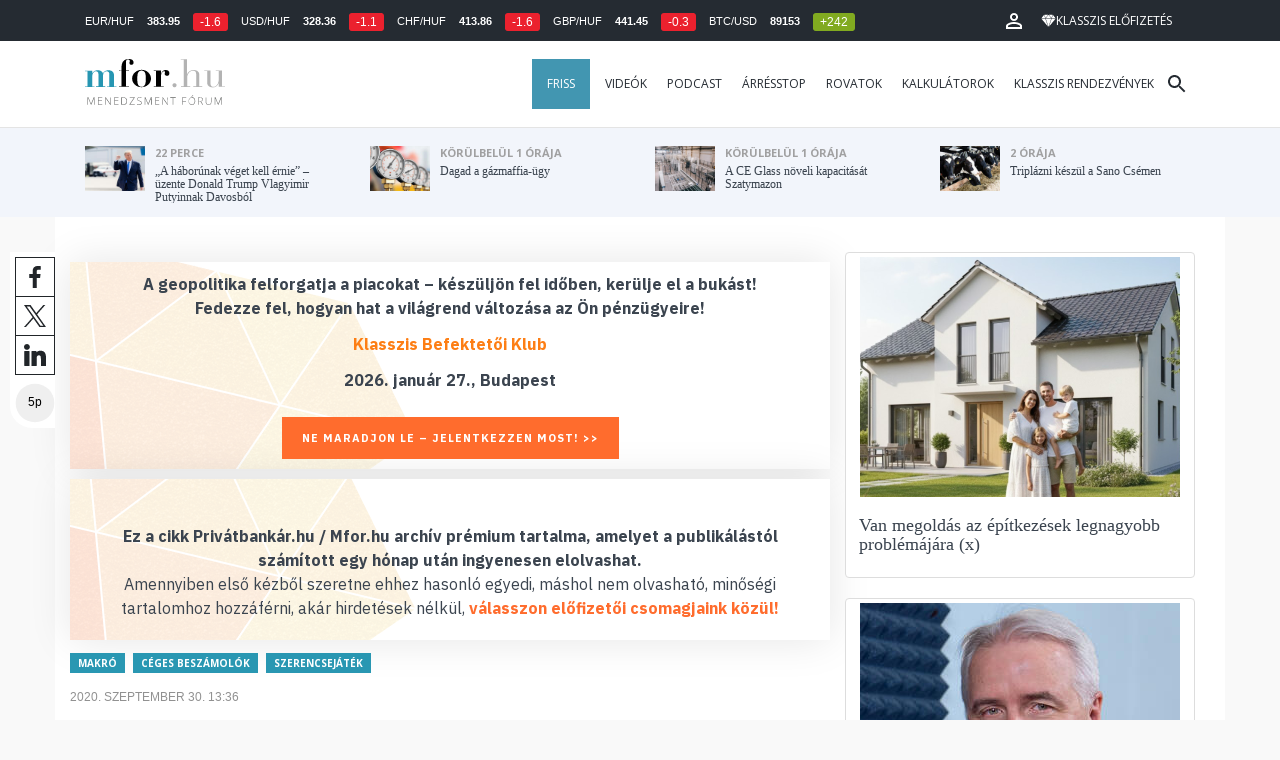

--- FILE ---
content_type: text/html; charset=UTF-8
request_url: https://mfor.hu/cikkek/makro/45-milliard-forint-ment-at-az-orban-kormany-altal-kivalasztott-kaszinosok-kezen.html
body_size: 27985
content:
<!DOCTYPE html>
<html lang="hu">
<head>

	<meta charset="utf-8">
	<meta http-equiv="X-UA-Compatible" content="IE=edge">
	<meta name="viewport" content="width=device-width, initial-scale=1">
	<meta name="facebook-domain-verification" content="swy6xc5sadawbjo2qp2ffcx120gulr" />

	<link rel="shortcut icon" href="/mfor/favicon.ico?t=02318ef18e1cab1577ace09a488d68b6" type="image/x-icon">

	<link href="/bootstrap/css/bootstrap.min.css" rel="stylesheet">
	<link rel="stylesheet" href="/mfor/css/base.css?t=02318ef18e1cab1577ace09a488d68b6">
	<link rel="stylesheet" href="/mfor/css/news.css?t=202511241058">
	<link rel="stylesheet" href="/mfor/css/zephr.css?t=02318ef18e1cab1577ace09a488d68b6">
		
	<link rel="preconnect" href="https://www.google.com">
	<link rel="preconnect" href="https://www.gstatic.com" crossorigin>
	<link rel="preconnect" href="https://fonts.googleapis.com">
	<link rel="preconnect" href="https://fonts.gstatic.com" crossorigin>
	<link href="https://fonts.googleapis.com/css2?family=Open+Sans:ital,wght@0,400;0,700;1,400;1,700&display=swap" rel="stylesheet">

	<link rel="alternate" type="application/rss+xml" title="Legfrissebb cikkeink" href="/rss/" />

        <title>45 milliárd forint ment át az Orbán-kormány által kiválasztott kaszinósok kezén - mfor.hu</title>

        <meta name="keywords" content="Makró, Céges beszámolók, Szerencsejáték" />
        <meta name="description" itemprop="description" content="Minden hazai kaszinó bevallotta 2019-es eredményeit, amiből kiderült, hogy az Orbán-kormány által kiválasztott tulajdonosok 14 milliárd forint nyereségnek örülhettek.
" />
        <meta name="category" value="Makró" />
        <meta name="author" content="Vég Márton" />
		<meta property="article:publisher" content="https://www.facebook.com/MenedzsmentForum">
		<meta property="article:author" content="Vég Márton">

        <meta property="fb:app_id" content="1668557033209997" />
        
        <meta property="og:title" content="45 milli&aacute;rd forint ment &aacute;t az Orb&aacute;n-korm&aacute;ny &aacute;ltal kiv&aacute;lasztott kaszin&oacute;sok kez&eacute;n" />
        <meta property="og:site_name" content="mfor.hu - Menedzsment Fórum" />

        <meta property="og:description" content="Minden hazai kaszinó bevallotta 2019-es eredményeit, amiből kiderült, hogy az Orbán-kormány által kiválasztott tulajdonosok 14 milliárd forint nyereségnek örülhettek.
" />
        <meta property="og:url" content="https://mfor.hu/cikkek/makro/45-milliard-forint-ment-at-az-orban-kormany-altal-kivalasztott-kaszinosok-kezen.html" />
        <meta property="og:locale" content="hu_HU" />
        <meta property="og:type" content="article" />
        <meta property="og:image:type" content="image/jpeg">
        <meta property="og:image" content="https://mfor.hu/i/c/4/e/c/6/0/9/e/b/9/d/6/c/7/f/c/d/4/2/c/45-milliard-forint-ment-at-az-orban-kormany-altal-kivalasztott-kaszinosok-kezen_facebook.jpg?s=1200630" />
        <meta property="og:image:secure_url" content="https://mfor.hu/i/c/4/e/c/6/0/9/e/b/9/d/6/c/7/f/c/d/4/2/c/45-milliard-forint-ment-at-az-orban-kormany-altal-kivalasztott-kaszinosok-kezen_facebook.jpg?s=1200630" />
        <meta property="og:image:width" content="1200" />
        <meta property="og:image:height" content="630" />
		<meta name="premium" content="true">
		<meta name="premium:archive" content="1">

		<meta name="twitter:card" content="summary_large_image">
		<meta name="twitter:site" content="@wwwmforhu">
		<meta name="twitter:label1" content="Szerző:">
		<meta name="twitter:data1" content="Vég Márton">
		<meta name="twitter:label2" content="Becsült olvasási idő:">
		<meta name="twitter:data2" content="5 perc">

        <meta property="article:tag" content="Makró" />
        <meta property="article:tag" content="Céges beszámolók" />
        <meta property="article:tag" content="Szerencsejáték" />

        <meta itemprop="genre" content="News" />
        <meta itemprop="inLanguage" content=“hu-HU” />
        <meta itemprop="copyrightYear" content="2020" />
        <meta property="article:published_time" itemprop="datePublished" content="2020-09-30T13:36:00+02:00" />
        <meta itemprop="dateCreated" content="2020-09-30T13:36:00+02:00" />

        <meta name="robots" content="index,follow,noarchive" />
        <meta name="revisit-after" content="1 days">
        <meta name="distribution" content="Global">
        <meta name="copyright" content="Menedzsment Fórum">
        <link rel="author" title="Impresszum" href="/menedzsment-forum/impresszum.html" />
        <link rel="home" title="" href="/" id="homelink" />
        <link rel="canonical" href="https://mfor.hu/cikkek/makro/45-milliard-forint-ment-at-az-orban-kormany-altal-kivalasztott-kaszinosok-kezen.html" />

        <meta http-equiv="X-UA-Compatible" content="IE=edge">
        <meta http-equiv="content-type" content="text/html; charset=utf-8" />
        <meta http-equiv="cache-control" content="no-cache" />
        <meta http-equiv="cache-control" content="must-revalidate" />
        <meta http-equiv="pragma" content="no-cache" />

        <link rel="apple-touch-icon-precomposed" sizes="57x57" href="/mfor/images/icons/apple-touch-icon-57x57.png" />
        <link rel="apple-touch-icon-precomposed" sizes="114x114" href="/mfor/images/icons/apple-touch-icon-114x114.png" />
        <link rel="apple-touch-icon-precomposed" sizes="72x72" href="/mfor/images/icons/apple-touch-icon-72x72.png" />
        <link rel="apple-touch-icon-precomposed" sizes="144x144" href="/mfor/images/icons/apple-touch-icon-144x144.png" />
        <link rel="apple-touch-icon-precomposed" sizes="60x60" href="/mfor/images/icons/apple-touch-icon-60x60.png" />
        <link rel="apple-touch-icon-precomposed" sizes="120x120" href="/mfor/images/icons/apple-touch-icon-120x120.png" />
        <link rel="apple-touch-icon-precomposed" sizes="76x76" href="/mfor/images/icons/apple-touch-icon-76x76.png" />
        <link rel="apple-touch-icon-precomposed" sizes="152x152" href="/mfor/images/icons/apple-touch-icon-152x152.png" />
        <link rel="icon" type="image/png" href="/mfor/images/icons/favicon-196x196.png" sizes="196x196" />
        <link rel="icon" type="image/png" href="/mfor/images/icons/favicon-96x96.png" sizes="96x96" />
        <link rel="icon" type="image/png" href="/mfor/images/icons/favicon-32x32.png" sizes="32x32" />
        <link rel="icon" type="image/png" href="/mfor/images/icons/favicon-16x16.png" sizes="16x16" />
        <link rel="icon" type="image/png" href="/mfor/images/icons/favicon-128.png" sizes="128x128" />
        <meta name="application-name" content="mfor.hu"/>
        <meta name="msapplication-TileColor" content="#FFFFFF" />
        <meta name="msapplication-TileImage" content="/mfor/images/icons/mstile-144x144.png" />
        <meta name="msapplication-square70x70logo" content="/mfor/images/icons/mstile-70x70.png" />
        <meta name="msapplication-square150x150logo" content="/mfor/images/icons/mstile-150x150.png" />
        <meta name="msapplication-wide310x150logo" content="/mfor/images/icons/mstile-310x150.png" />
        <meta name="msapplication-square310x310logo" content="/mfor/images/icons/mstile-310x310.png" />

		<!-- Google Tag Manager -->
		<script>(function(w,d,s,l,i){w[l]=w[l]||[];w[l].push({'gtm.start':
					new Date().getTime(),event:'gtm.js'});var f=d.getElementsByTagName(s)[0],
				j=d.createElement(s),dl=l!='dataLayer'?'&l='+l:'';j.async=true;j.src=
				'https://www.googletagmanager.com/gtm.js?id='+i+dl;f.parentNode.insertBefore(j,f);
			})(window,document,'script','dataLayer','GTM-WZWSFQL');</script>
		<!-- End Google Tag Manager -->


		<!-- Global site tag (gtag.js) - Google Analytics -->
		<script async src="https://www.googletagmanager.com/gtag/js?id=UA-44459257-1"></script>
		<script>
			window.dataLayer = window.dataLayer || [];
			function gtag(){dataLayer.push(arguments);}
			gtag('js', new Date());

			gtag('config', 'UA-44459257-1');
		</script>

		

	<script src="https://cdn.onesignal.com/sdks/OneSignalSDK.js" async=""></script>
	<script>
		window.OneSignal = window.OneSignal || [];
		OneSignal.push(function() {
			OneSignal.init({
				appId: "c3211c08-6880-41ff-8e25-a1daa77cb328",
			});
		});
	</script>




	<!-- InMobi Choice. Consent Manager Tag v3.0 (for TCF 2.2) -->
<script type="text/javascript" async>
	(function() {
		var host = 'mfor.hu';
		var element = document.createElement('script');
		var firstScript = document.getElementsByTagName('script')[0];
		var url = 'https://cmp.inmobi.com'
			.concat('/choice/', '2CFJPrqDGZcGN', '/', host, '/choice.js?tag_version=V3');
		var uspTries = 0;
		var uspTriesLimit = 3;
		element.async = true;
		element.type = 'text/javascript';
		element.src = url;

		firstScript.parentNode.insertBefore(element, firstScript);

		function makeStub() {
			var TCF_LOCATOR_NAME = '__tcfapiLocator';
			var queue = [];
			var win = window;
			var cmpFrame;

			function addFrame() {
				var doc = win.document;
				var otherCMP = !!(win.frames[TCF_LOCATOR_NAME]);

				if (!otherCMP) {
					if (doc.body) {
						var iframe = doc.createElement('iframe');

						iframe.style.cssText = 'display:none';
						iframe.name = TCF_LOCATOR_NAME;
						doc.body.appendChild(iframe);
					} else {
						setTimeout(addFrame, 5);
					}
				}
				return !otherCMP;
			}

			function tcfAPIHandler() {
				var gdprApplies;
				var args = arguments;

				if (!args.length) {
					return queue;
				} else if (args[0] === 'setGdprApplies') {
					if (
						args.length > 3 &&
						args[2] === 2 &&
						typeof args[3] === 'boolean'
					) {
						gdprApplies = args[3];
						if (typeof args[2] === 'function') {
							args[2]('set', true);
						}
					}
				} else if (args[0] === 'ping') {
					var retr = {
						gdprApplies: gdprApplies,
						cmpLoaded: false,
						cmpStatus: 'stub'
					};

					if (typeof args[2] === 'function') {
						args[2](retr);
					}
				} else {
					if(args[0] === 'init' && typeof args[3] === 'object') {
						args[3] = Object.assign(args[3], { tag_version: 'V3' });
					}
					queue.push(args);
				}
			}

			function postMessageEventHandler(event) {
				var msgIsString = typeof event.data === 'string';
				var json = {};

				try {
					if (msgIsString) {
						json = JSON.parse(event.data);
					} else {
						json = event.data;
					}
				} catch (ignore) {}

				var payload = json.__tcfapiCall;

				if (payload) {
					window.__tcfapi(
						payload.command,
						payload.version,
						function(retValue, success) {
							var returnMsg = {
								__tcfapiReturn: {
									returnValue: retValue,
									success: success,
									callId: payload.callId
								}
							};
							if (msgIsString) {
								returnMsg = JSON.stringify(returnMsg);
							}
							if (event && event.source && event.source.postMessage) {
								event.source.postMessage(returnMsg, '*');
							}
						},
						payload.parameter
					);
				}
			}

			while (win) {
				try {
					if (win.frames[TCF_LOCATOR_NAME]) {
						cmpFrame = win;
						break;
					}
				} catch (ignore) {}

				if (win === window.top) {
					break;
				}
				win = win.parent;
			}
			if (!cmpFrame) {
				addFrame();
				win.__tcfapi = tcfAPIHandler;
				win.addEventListener('message', postMessageEventHandler, false);
			}
		};

		makeStub();

		function makeGppStub() {
			const CMP_ID = 10;
			const SUPPORTED_APIS = [
				'2:tcfeuv2',
				'6:uspv1',
				'7:usnatv1',
				'8:usca',
				'9:usvav1',
				'10:uscov1',
				'11:usutv1',
				'12:usctv1'
			];

			window.__gpp_addFrame = function (n) {
				if (!window.frames[n]) {
					if (document.body) {
						var i = document.createElement("iframe");
						i.style.cssText = "display:none";
						i.name = n;
						document.body.appendChild(i);
					} else {
						window.setTimeout(window.__gpp_addFrame, 10, n);
					}
				}
			};
			window.__gpp_stub = function () {
				var b = arguments;
				__gpp.queue = __gpp.queue || [];
				__gpp.events = __gpp.events || [];

				if (!b.length || (b.length == 1 && b[0] == "queue")) {
					return __gpp.queue;
				}

				if (b.length == 1 && b[0] == "events") {
					return __gpp.events;
				}

				var cmd = b[0];
				var clb = b.length > 1 ? b[1] : null;
				var par = b.length > 2 ? b[2] : null;
				if (cmd === "ping") {
					clb(
						{
							gppVersion: "1.1", // must be “Version.Subversion”, current: “1.1”
							cmpStatus: "stub", // possible values: stub, loading, loaded, error
							cmpDisplayStatus: "hidden", // possible values: hidden, visible, disabled
							signalStatus: "not ready", // possible values: not ready, ready
							supportedAPIs: SUPPORTED_APIS, // list of supported APIs
							cmpId: CMP_ID, // IAB assigned CMP ID, may be 0 during stub/loading
							sectionList: [],
							applicableSections: [-1],
							gppString: "",
							parsedSections: {},
						},
						true
					);
				} else if (cmd === "addEventListener") {
					if (!("lastId" in __gpp)) {
						__gpp.lastId = 0;
					}
					__gpp.lastId++;
					var lnr = __gpp.lastId;
					__gpp.events.push({
						id: lnr,
						callback: clb,
						parameter: par,
					});
					clb(
						{
							eventName: "listenerRegistered",
							listenerId: lnr, // Registered ID of the listener
							data: true, // positive signal
							pingData: {
								gppVersion: "1.1", // must be “Version.Subversion”, current: “1.1”
								cmpStatus: "stub", // possible values: stub, loading, loaded, error
								cmpDisplayStatus: "hidden", // possible values: hidden, visible, disabled
								signalStatus: "not ready", // possible values: not ready, ready
								supportedAPIs: SUPPORTED_APIS, // list of supported APIs
								cmpId: CMP_ID, // list of supported APIs
								sectionList: [],
								applicableSections: [-1],
								gppString: "",
								parsedSections: {},
							},
						},
						true
					);
				} else if (cmd === "removeEventListener") {
					var success = false;
					for (var i = 0; i < __gpp.events.length; i++) {
						if (__gpp.events[i].id == par) {
							__gpp.events.splice(i, 1);
							success = true;
							break;
						}
					}
					clb(
						{
							eventName: "listenerRemoved",
							listenerId: par, // Registered ID of the listener
							data: success, // status info
							pingData: {
								gppVersion: "1.1", // must be “Version.Subversion”, current: “1.1”
								cmpStatus: "stub", // possible values: stub, loading, loaded, error
								cmpDisplayStatus: "hidden", // possible values: hidden, visible, disabled
								signalStatus: "not ready", // possible values: not ready, ready
								supportedAPIs: SUPPORTED_APIS, // list of supported APIs
								cmpId: CMP_ID, // CMP ID
								sectionList: [],
								applicableSections: [-1],
								gppString: "",
								parsedSections: {},
							},
						},
						true
					);
				} else if (cmd === "hasSection") {
					clb(false, true);
				} else if (cmd === "getSection" || cmd === "getField") {
					clb(null, true);
				}
				//queue all other commands
				else {
					__gpp.queue.push([].slice.apply(b));
				}
			};
			window.__gpp_msghandler = function (event) {
				var msgIsString = typeof event.data === "string";
				try {
					var json = msgIsString ? JSON.parse(event.data) : event.data;
				} catch (e) {
					var json = null;
				}
				if (typeof json === "object" && json !== null && "__gppCall" in json) {
					var i = json.__gppCall;
					window.__gpp(
						i.command,
						function (retValue, success) {
							var returnMsg = {
								__gppReturn: {
									returnValue: retValue,
									success: success,
									callId: i.callId,
								},
							};
							event.source.postMessage(msgIsString ? JSON.stringify(returnMsg) : returnMsg, "*");
						},
						"parameter" in i ? i.parameter : null,
						"version" in i ? i.version : "1.1"
					);
				}
			};
			if (!("__gpp" in window) || typeof window.__gpp !== "function") {
				window.__gpp = window.__gpp_stub;
				window.addEventListener("message", window.__gpp_msghandler, false);
				window.__gpp_addFrame("__gppLocator");
			}
		};

		makeGppStub();

		var uspStubFunction = function() {
			var arg = arguments;
			if (typeof window.__uspapi !== uspStubFunction) {
				setTimeout(function() {
					if (typeof window.__uspapi !== 'undefined') {
						window.__uspapi.apply(window.__uspapi, arg);
					}
				}, 500);
			}
		};

		var checkIfUspIsReady = function() {
			uspTries++;
			if (window.__uspapi === uspStubFunction && uspTries < uspTriesLimit) {
				console.warn('USP is not accessible');
			} else {
				clearInterval(uspInterval);
			}
		};

		if (typeof window.__uspapi === 'undefined') {
			window.__uspapi = uspStubFunction;
			var uspInterval = setInterval(checkIfUspIsReady, 6000);
		}
	})();
</script>
<!-- End InMobi Choice. Consent Manager Tag v3.0 (for TCF 2.2) -->
<script type="application/bannerData" id="adData" class="mforpb_adzone">
{
"url" : "https://mfor.hu/cikkek/makro/45-milliard-forint-ment-at-az-orban-kormany-altal-kivalasztott-kaszinosok-kezen.html",
"pageType" : "article",
"keywords" : ["Makró", "Céges beszámolók", "Szerencsejáték"],
"category" : "Makró",
"adult" : 0,
"gSens" : 0,
"extraData" : []
}
</script>

<script type="application/javascript" class="mforpb_adzone">
	var debugVersion=Date.now();const admeLocalQueryString=window.location.search,admeLocalUrlParams=new URLSearchParams(admeLocalQueryString),admeLocalDebug=admeLocalUrlParams.has("admeDebug"),admeUrl="https://link.adaptivemedia.hu/adme/extra/adme",admeLink=admeLocalDebug?admeUrl+".js?v="+debugVersion:admeUrl+".min.js",admeElement=document.createElement("script");admeElement.src=admeLink,document.head.appendChild(admeElement),admeElement.onload=()=>{console.log("adme.js loaded")},admeElement.onerror=()=>{console.log("adme.js cannot be loaded")};
</script>


	<script src="/mfor/js/jquery.min.js"></script>
	<script src="/mfor/js/jquery.cookie.min.js"></script>
	<script src="/bootstrap/js/bootstrap.min.js"></script>

	<script src="/mfor/js/functions.js?t=02318ef18e1cab1577ace09a488d68b6"></script>
	<script src="/mfor/js/application.js?t=02318ef18e1cab1577ace09a488d68b6"></script>
	<script src="/mfor/js/news.js?t=7d5e5193224e88601f16ae4f31b215c0"></script>

	<script data-ad-client="ca-pub-5565734367558042" async src="https://pagead2.googlesyndication.com/pagead/js/adsbygoogle.js"></script>

	<!-- Facebook Pixel Code -->
	<script>
		!function(f,b,e,v,n,t,s)
		{if(f.fbq)return;n=f.fbq=function(){n.callMethod?
			n.callMethod.apply(n,arguments):n.queue.push(arguments)};
			if(!f._fbq)f._fbq=n;n.push=n;n.loaded=!0;n.version='2.0';
			n.queue=[];t=b.createElement(e);t.async=!0;
			t.src=v;s=b.getElementsByTagName(e)[0];
			s.parentNode.insertBefore(t,s)}(window, document,'script',
			'https://connect.facebook.net/en_US/fbevents.js');
		fbq('init', '1446330315732208');
		fbq('track', 'PageView');
	</script>
	<noscript><img height="1" width="1" style="display:none" src="https://www.facebook.com/tr?id=1446330315732208&ev=PageView&noscript=1" /></noscript>
	<!-- End Facebook Pixel Code -->

	<script>window.grecaptchaSiteKey = '6LdxB1kkAAAAAFdAghbeabkTViWhztTrjcOiY_tS';</script>
</head>
<body id="body">

			<!-- Google Tag Manager (noscript) -->
		<noscript><iframe src="https://www.googletagmanager.com/ns.html?id=GTM-WZWSFQL" height="0" width="0" style="display:none;visibility:hidden"></iframe></noscript>
		<!-- End Google Tag Manager (noscript) -->
		
    <div id="fb-root"></div>
    <script>(function(d, s, id) {
            var js, fjs = d.getElementsByTagName(s)[0];
            if (d.getElementById(id)) return;
            js = d.createElement(s); js.id = id;
            js.src = 'https://connect.facebook.net/hu_HU/sdk.js#xfbml=1&version=v2.11&appId=1668557033209997';
            fjs.parentNode.insertBefore(js, fjs);
        }(document, 'script', 'facebook-jssdk'));</script>

	
    <!-- prediction -->
    <div id="prediction">
		<div class="row mx-0">
			<div class="container">
				<div class="prediction-navbar">
					<div class="prediction-tickers hidden-xs">
													<span>EUR/HUF</span> <span><strong>383.95</strong></span> <span class="badge red">-1.6</span>
													<span>USD/HUF</span> <span><strong>328.36</strong></span> <span class="badge red">-1.1</span>
													<span>CHF/HUF</span> <span><strong>413.86</strong></span> <span class="badge red">-1.6</span>
													<span>GBP/HUF</span> <span><strong>441.45</strong></span> <span class="badge red">-0.3</span>
													<span>BTC/USD</span> <span><strong>89153</strong></span> <span class="badge green">+242</span>
											</div>
                    <!-- navbar-loginmenu 2021-01-29 -->
<ul class="navbar navbar-usermenu">
	<li class="nav-item dropdown dropdown-click">
		<a class="nav-link" href="#" title="Bejelentkezés" id="navbarUserDropdownBtn" role="button" data-toggle="dropdown" aria-haspopup="true" aria-expanded="false">
			<svg xmlns="http://www.w3.org/2000/svg" height="24px" viewBox="0 0 24 24" width="24px" fill="#FFFFFF"><path d="M0 0h24v24H0z" fill="none"></path><path d="M12 5.9c1.16 0 2.1.94 2.1 2.1s-.94 2.1-2.1 2.1S9.9 9.16 9.9 8s.94-2.1 2.1-2.1m0 9c2.97 0 6.1 1.46 6.1 2.1v1.1H5.9V17c0-.64 3.13-2.1 6.1-2.1M12 4C9.79 4 8 5.79 8 8s1.79 4 4 4 4-1.79 4-4-1.79-4-4-4zm0 9c-2.67 0-8 1.34-8 4v3h16v-3c0-2.66-5.33-4-8-4z"></path></svg>
		</a>
		<div id="navbarUserDropdown" class="dropdown-menu dropdown-menu-right p-2 text-light text-center" aria-labelledby="navbarUserDropdownBtn">
			<a href="/felhasznalo/bejelentkezes" class="btn btn-klasszis mb-2">Bejelentkezés / Regisztráció</a>
		</div>
	</li>
	<li class="nav-item ml-1">
		<a href="/klasszis" class="nav-link btn btn-klasszis" style="background: transparent;">
			<svg width="15" height="14" fill="none" xmlns="http://www.w3.org/2000/svg"><path fill-rule="evenodd" clip-rule="evenodd" d="M9.834.5h2.02L15 4.462 11.853.5H9.834zM4.541 4.1L7.15.676H3.386L4.54 4.1zM3.086.854L.359 4.287h3.884L3.086.854zm3.962 11.832L4.361 4.637H.37l6.678 8.047zm.452.275l2.779-8.323H4.72L7.5 12.96zm3.138-8.323l-2.686 8.047 6.678-8.047h-3.992zm-5.805-.351L7.5.784l2.667 3.503H4.833zM7.85.676L10.46 4.1 11.614.676H7.85zm4.064.178l2.726 3.433h-3.883L11.914.854z" fill="#fff"></path></svg>
			<span>Klasszis előfizetés</span>
		</a>
	</li>
</ul>				</div>
			</div>
		</div>
    </div>
    <!-- prediction end -->


    <!-- menu -->
    <div id="menu" class="slotHeader">
        <div class="row mx-0">

            <nav class="navbar navbar-default" id="navbar-default">
                <div class="container">
                    <div class="container-fluid d-flex align-items-center">

						<a class="navbar-brand" href="/">MFOR</a>

						<div class="top24">
							<a href="/hirek.html">FRISS</a>
						</div>

						<div class="navbar-header">
                            <button type="button" class="navbar-toggle collapsed" data-toggle="collapse" data-target="#navbar" aria-expanded="false" aria-controls="navbar">
                                <span class="sr-only">Menü</span>
                                <span class="icon-bar"></span>
                                <span class="icon-bar"></span>
                                <span class="icon-bar"></span>
                            </button>
                        </div>
                        <div id="navbar" class="navbar-collapse collapse flex-xl-grow-1">
                            <ul class="nav navbar-nav navbar-right">
                                <li><a href="/hirek.html" style="background-color: #4296b1; padding-right: 15px; color: #fff; margin-left: 10px;">Friss</a></li>
								<li><a href="/cikkek/cimke/dosszie/videok.html">Videók</a></li>
								<li><a href="/cikkek/cimke/dosszie/podcast.html">Podcast</a></li>
								<li><a href="/cikkek/cimke/dosszie/arresstop-.html">Árrésstop</a></li>
								<li class="dropdown">
									<a class="dropdown-toggle" href="javascript:;" id="categoryDropdown" role="button" data-toggle="dropdown" aria-haspopup="true" aria-expanded="false">Rovatok</a>
									<ul class="dropdown-menu category-dropdown" aria-labelledby="categoryDropdown">
																			<li><a class="dropdown-item" href="/cikkek/agrarium.html">Agrárium</a></li>
																			<li><a class="dropdown-item" href="/cikkek/aranyelet.html">Aranyélet</a></li>
																			<li><a class="dropdown-item" href="/cikkek/befektetes.html">Befektetés</a></li>
																			<li><a class="dropdown-item" href="/cikkek/benchmark.html">Benchmark</a></li>
																			<li><a class="dropdown-item" href="/cikkek/egeszsegugy.html">Egészségügy</a></li>
																			<li><a class="dropdown-item" href="/cikkek/ingatlan.html">Ingatlan</a></li>
																			<li><a class="dropdown-item" href="/cikkek/innovacio.html">Innováció</a></li>
																			<li><a class="dropdown-item" href="/cikkek/kozerdeku.html">Közérdekű</a></li>
																			<li><a class="dropdown-item" href="/cikkek/kultura.html">Kultúra</a></li>
																			<li><a class="dropdown-item" href="/cikkek/kulpolitika.html">Külpolitika</a></li>
																			<li><a class="dropdown-item" href="/cikkek/makro.html">Makró</a></li>
																			<li><a class="dropdown-item" href="/cikkek/oktatas.html">Oktatás</a></li>
																			<li><a class="dropdown-item" href="/cikkek/szemelyes_penzugyek.html">Személyes pénzügyek</a></li>
																			<li><a class="dropdown-item" href="/cikkek/szubjektiv.html">Szubjektív</a></li>
																			<li><a class="dropdown-item" href="/cikkek/tortenelem.html">Történelem</a></li>
																			<li><a class="dropdown-item" href="/cikkek/tudomany.html">Tudomány-Technika</a></li>
																			<li><a class="dropdown-item" href="/cikkek/turizmus.html">Turizmus</a></li>
																			<li><a class="dropdown-item" href="/cikkek/vallalatok.html">Vállalatok</a></li>
																		</ul>
								</li>
                                <li><a href="/kalkulatorok.html">Kalkulátorok</a></li>
                                <li><a href="https://klasszis.hu" target="_blank">Klasszis rendezvények</a></li>
                            </ul>

                        </div>
												<div class="navbar-search">
							<a href="/kereses" class="navbar-search-toggle">
								<svg xmlns="http://www.w3.org/2000/svg" height="24px" viewBox="0 0 24 24" width="24px" fill="#252b32"><path d="M0 0h24v24H0z" fill="none"/><path d="M15.5 14h-.79l-.28-.27C15.41 12.59 16 11.11 16 9.5 16 5.91 13.09 3 9.5 3S3 5.91 3 9.5 5.91 16 9.5 16c1.61 0 3.09-.59 4.23-1.57l.27.28v.79l5 4.99L20.49 19l-4.99-5zm-6 0C7.01 14 5 11.99 5 9.5S7.01 5 9.5 5 14 7.01 14 9.5 11.99 14 9.5 14z"/></svg>
							</a>
						</div>
 						                    </div>
                </div>
            </nav>

        </div>
    </div>
    <!-- menu end -->


    <!-- instant news -->
    <div id="instant_news" class="hidden-xs hidden-sm slotLine">
        <div class="row mx-0">
            <div class="container">
                <div class="col-md-3">
                    <a href="https://mfor.hu/cikkek/kulpolitika/a-haborunak-veget-kell-ernie--uzente-donald-trump-vlagyimir-putyinnak-davosbol.html">
                        <div class="media">
                            <div class="media-left">
                                <img class="media-object" src="https://mfor.hu/i/6/0/b/d/9/4/2/a/0/1/e/c/c/c/7/a/7/a/f/a/a-haborunak-veget-kell-ernie-uzente-donald-trump-vlagyimir-putyinnak-davosbol_th.jpg" height="45" alt="„A háborúnak véget kell érnie” – üzente Donald Trump Vlagyimir Putyinnak Davosból">
                            </div>
                            <div class="media-body">
                                <span>22 perce</span>
                                <h4 class="media-heading">
                                    „A háborúnak véget kell érnie” – üzente Donald Trump Vlagyimir Putyinnak Davosból																		                                </h4>
                            </div>
                        </div>
                    </a>
                </div>
                <div class="col-md-3">
                    <a href="https://mfor.hu/cikkek/kozelet/dagad-a-gazmaffia-ugy.html">
                        <div class="media">
                            <div class="media-left">
                                <img class="media-object" src="https://mfor.hu/i/1/d/8/f/b/4/4/e/5/e/1/5/c/4/0/8/b/4/1/f/dagad-a-gazmaffia-ugy_th.jpg" height="45" alt="Dagad a gázmaffia-ügy">
                            </div>
                            <div class="media-body">
                                <span>körülbelül 1 órája</span>
                                <h4 class="media-heading">
                                    Dagad a gázmaffia-ügy																		                                </h4>
                            </div>
                        </div>
                    </a>
                </div>
                <div class="col-md-3">
                    <a href="https://mfor.hu/cikkek/vallalatok/a-ce-glass-noveli-kapacitasat-szatymazon.html">
                        <div class="media">
                            <div class="media-left">
                                <img class="media-object" src="https://mfor.hu/i/3/7/2/6/a/7/c/9/d/5/0/d/5/2/9/a/9/d/0/4/ce-glass-szatymaz_th.jpg" height="45" alt="A CE Glass növeli kapacitását Szatymazon">
                            </div>
                            <div class="media-body">
                                <span>körülbelül 1 órája</span>
                                <h4 class="media-heading">
                                    A CE Glass növeli kapacitását Szatymazon																		                                </h4>
                            </div>
                        </div>
                    </a>
                </div>
                <div class="col-md-3">
                    <a href="https://mfor.hu/cikkek/agrarium/triplazni-keszul-a-sano-csemen.html">
                        <div class="media">
                            <div class="media-left">
                                <img class="media-object" src="https://mfor.hu/i/8/3/b/2/6/d/1/e/1/3/0/3/e/1/e/5/9/7/b/1/ezt-kedte-ela-sano-csemen_th.jpg" height="45" alt="Triplázni készül a Sano Csémen">
                            </div>
                            <div class="media-body">
                                <span>2 órája</span>
                                <h4 class="media-heading">
                                    Triplázni készül a Sano Csémen																		                                </h4>
                            </div>
                        </div>
                    </a>
                </div>
            </div>
        </div>
    </div>
    <!-- instant news end -->

	
	



	
    
    <!-- main -->
    <div id="main">
			<div class="container no-gutter">

			<div class="col-md-8">
				
				<!-- content -->
				<div class="col-md-12 px-0">
					<script type="application/ld+json">
{
	"@context": "http://schema.org",
	"@type": "NewsArticle",
	"url": "https://mfor.hu/cikkek/makro/45-milliard-forint-ment-at-az-orban-kormany-altal-kivalasztott-kaszinosok-kezen.html",
	"publisher":{
		"@type":"Organization",
		"name":"Menedzsment Fórum",
		"logo":"https://mfor.hu/mfor/images/mfor_logo.svg"
	},
	"author": {
	    "@type": "Person",
	    "name": "Vég Márton",
	    "url": "https://mfor.hu/cikkek/szerzo/veg-marton.html",
	    "image": "https://mfor.hu/i/1/a/4/f/3/e/9/2/6/1/5/e/7/f/6/2/8/c/7/5/veg-marton_sq.jpg"
	},
	"headline": "45 milliárd forint ment át az Orbán-kormány által kiválasztott kaszinósok kezén",
	"mainEntityOfPage": "https://mfor.hu/cikkek/makro/45-milliard-forint-ment-at-az-orban-kormany-altal-kivalasztott-kaszinosok-kezen.html",
	"articleBody": "<p>Minden hazai kaszinó bevallotta 2019-es eredményeit, amiből kiderült, hogy az Orbán-kormány által kiválasztott tulajdonosok 14 milliárd forint nyereségnek örülhettek.</p>",
	"datePublished":"2020-09-30T13:36:00+02:00",
	"image":[
		"https://mfor.hu/i/c/4/e/c/6/0/9/e/b/9/d/6/c/7/f/c/d/4/2/c/45-milliard-forint-ment-at-az-orban-kormany-altal-kivalasztott-kaszinosok-kezen_lgc.jpg"
	]
}
</script>
<div class="news-page slotDoubleColumn">
    <div class="news-toolbar ">
        <a class="news-toolbar-item news-toolbar-facebook-share" data-title="Cikk megosztása Facebookon" href="javascript:;">
        <svg xmlns="http://www.w3.org/2000/svg" viewBox="0 0 155.139 155.139" width="100%" height="100%">
            <path fill="#212529" d="M89.584 155.139V84.378h23.742l3.562-27.585H89.584V39.184c0-7.984 2.208-13.425 13.67-13.425l14.595-.006V1.08C115.325.752 106.661 0 96.577 0 75.52 0 61.104 12.853 61.104 36.452v20.341H37.29v27.585h23.814v70.761h28.48z"></path>
        </svg>
        <script>
			(() => {
				try {
					document.querySelector('.news-toolbar-facebook-share').addEventListener('click', e => {
						e.preventDefault();
						FB.ui({
							method: 'share',
							href: 'https://mfor.hu/cikkek/makro/45-milliard-forint-ment-at-az-orban-kormany-altal-kivalasztott-kaszinosok-kezen.html'
						});
					});
				} catch (e) {}
			})();
        </script>
    </a>
	<a class="news-toolbar-item news-toolbar-twitter-share" target="_blank" data-title="Cikk megosztása X-en" href="https://x.com/intent/post">
		<svg xmlns="http://www.w3.org/2000/svg" viewBox="0 0 300 300.251">
			<path fill="#212529" d="M178.57 127.15 290.27 0h-26.46l-97.03 110.38L89.34 0H0l117.13 166.93L0 300.25h26.46l102.4-116.59 81.8 116.59H300M36.01 19.54h40.65l187.13 262.13h-40.66"/>
		</svg>
	</a>
	<a class="news-toolbar-item news-toolbar-linkedin-share" target="_blank" data-title="Cikk megosztása LinkedInen" href="https://www.linkedin.com/shareArticle?url=https%3A%2F%2Fmfor.hu%2Fcikkek%2Fmakro%2F45-milliard-forint-ment-at-az-orban-kormany-altal-kivalasztott-kaszinosok-kezen.html&title=45+milli%C3%A1rd+forint+ment+%C3%A1t+az+Orb%C3%A1n-korm%C3%A1ny+%C3%A1ltal+kiv%C3%A1lasztott+kaszin%C3%B3sok+kez%C3%A9n">
        <svg xmlns="http://www.w3.org/2000/svg" viewBox="0 0 310 310">
            <path fill="#212529" d="M72.16 99.73H9.927a5 5 0 00-5 5v199.928a5 5 0 005 5H72.16a5 5 0 005-5V104.73a5 5 0 00-5-5zM41.066.341C18.422.341 0 18.743 0 41.362 0 63.991 18.422 82.4 41.066 82.4c22.626 0 41.033-18.41 41.033-41.038C82.1 18.743 63.692.341 41.066.341zM230.454 94.761c-24.995 0-43.472 10.745-54.679 22.954V104.73a5 5 0 00-5-5h-59.599a5 5 0 00-5 5v199.928a5 5 0 005 5h62.097a5 5 0 005-5V205.74c0-33.333 9.054-46.319 32.29-46.319 25.306 0 27.317 20.818 27.317 48.034v97.204a5 5 0 005 5H305a5 5 0 005-5V194.995c0-49.565-9.451-100.234-79.546-100.234z"></path>
        </svg>
    </a>
    <div class="news-toolbar-item news-toolbar-reading-time" data-title="Becsült olvasási idő: 5 perc">
        <svg id="readingTimeSvg" class="readingtime-svg" xmlns="http://www.w3.org/2000/svg" viewBox="0 0 118 118">
            <defs>
                <clipPath id="insideStrokeClip">
                    <circle cx="59" cy="59" r="57"/>
                </clipPath>
            </defs>
            <circle class="readingtime-svg-bg" cx="59" cy="59" r="57" fill="#f6f6f6" stroke="#f6f6f6" stroke-width="0" transform="rotate(-90,59,59)" shape-rendering="geometricPrecision"></circle>
            <circle clip-path="url(#insideStrokeClip)" class="readingtime-svg-elapsed" cx="59" cy="59" r="57" fill="none" stroke="#007bff" stroke-width="18" stroke-dasharray="0, 20000" transform="rotate(-90,59,59)" shape-rendering="geometricPrecision"></circle>
            <path class="readingtime-svg-done" d="M55.4,78.9L41.5,65l-4.6,4.6l18.6,18.6l39.8-39.8l-4.6-4.6L55.4,78.9z" fill="#fff" style="display: none; transform: translate(-7px, -7px);"></path>
            <text class="readingtime-svg-text" id="myTimer" text-anchor="middle" x="59" y="69" style="font-size: 36px;">5p</text>
        </svg>
		<script>
			(() => document.addEventListener('DOMContentLoaded', e => {
				let readingTimeSvg = document.getElementById('readingTimeSvg'),
					elapsedTime = readingTimeSvg.querySelector('.readingtime-svg-elapsed'),
					articleContainer = document.querySelector('.news-page-article');

				const setReadingTimeIcon = e => {
					const currentPosition = articleContainer.getBoundingClientRect().top;

					let positionDone = articleContainer.getBoundingClientRect().height - document.documentElement.clientHeight + 150,
						percent = currentPosition < 0 ? Math.abs(currentPosition / positionDone) : 0;

					elapsedTime.setAttribute("stroke-dasharray", Math.round(360 * Math.min(percent, 1)) + ", 20000");

					readingTimeSvg.querySelector('.readingtime-svg-text').style.display = percent < 1 ? 'block' : 'none';
					readingTimeSvg.querySelector('.readingtime-svg-done').style.display = percent < 1 ? 'none' : 'block';
					readingTimeSvg.querySelector('.readingtime-svg-bg').setAttribute('fill', percent < 1 ? '#efefef' : '#007bff');
				};

				setReadingTimeIcon(e);
				document.addEventListener('scroll', setReadingTimeIcon);

				try {
					document.querySelector('.klasszis-alsosav').classList.add('news-toolbar-visible');
				} catch (e) {}
			}))();
		</script>
    </div>

	<script>
		(() => {
			let NewsPage = document.querySelector('.news-page'),
				NewsToolbar = document.querySelector('.news-toolbar'),
				MainContainer = document.querySelector('#main .container'),
				NewsToolbarOriginalWidth = NewsToolbar.getBoundingClientRect().width,
				NewsToolbarItemOriginalWidth = NewsToolbar.querySelector('.news-toolbar-item').getBoundingClientRect().width,
				NewsToolbarItemPreviousWidth = -1;

			const setNewsToolbarPosition = event => {
				if(window.innerWidth < 768) {
					if(event.type == 'resize' && NewsToolbarItemPreviousWidth != NewsToolbarItemOriginalWidth) setNewsToolbarItemsWidth(NewsToolbarItemOriginalWidth);
					return;
				}

				if(MainContainer.getBoundingClientRect().x < NewsToolbar.getBoundingClientRect().width) {
					NewsToolbar.style.transform = `none`;
					NewsToolbar.style.left = 0;
				} else {
					NewsToolbar.style.transform = 'var(--newsToolbarTransform)';
					NewsToolbar.style.left = 'unset';
				}

				let itemsWidth = NewsToolbarOriginalWidth > NewsPage.getBoundingClientRect().x ? 30 : NewsToolbarItemOriginalWidth;
				setNewsToolbarItemsWidth(itemsWidth);
			}

			const setNewsToolbarItemsWidth = itemsWidth => {
				if(itemsWidth != NewsToolbarItemPreviousWidth) {
					NewsToolbar.querySelectorAll('.news-toolbar-item').forEach(item => {
						item.style.width = itemsWidth+'px';
						item.style.height = itemsWidth+'px';
					});
					NewsToolbarItemPreviousWidth = itemsWidth;
				}

			}

			setNewsToolbarPosition(new Event('valami'));
			window.addEventListener('resize', setNewsToolbarPosition);
		})();
	</script>
</div>
	
        
            <div class="klasszis-elofizetes-promo klasszis-elofizetes-promo-top klasszis-infoblokk mb-3" style="padding: 1rem;">
        <p class="font-weight-bold" style="margin: 0 0 .75em 0;font-weight: bold;font-size: 16px;">
            A geopolitika felforgatja a piacokat – készüljön fel időben, kerülje el a bukást! <br>
            Fedezze fel, hogyan hat a világrend változása az Ön pénzügyeire!
		</p>
        <p class="font-weight-bold" style="margin: .75em 0;font-weight: bold;color: #fd7e14;font-size: 16px;">
            Klasszis Befektetői Klub
		</p>
        <p class="font-weight-bold" style="margin: .75em 0;font-weight: bold;font-size: 16px;">2026. január 27., Budapest</p>
        <p><a href="https://rendezvenyek.klasszis.hu/rendezveny/klasszis-befektetoi-klub--2026-januar" target="_blank" class="btn btn-klasszis blaize-submit text-white d-inline-flex align-items-center" style="color: #fff;margin: 0;">
                <span style="font-size: 11px;">Ne maradjon le – jelentkezzen most! >></span>
            </a></p>
    </div>


		<div class="klasszis-infoblokk mb-3">
		<p><strong>Ez a cikk Privátbankár.hu / Mfor.hu archív prémium tartalma, amelyet a publikálástól számított egy hónap
				után ingyenesen elolvashat.</strong>
			<br>
			Amennyiben első kézből szeretne ehhez hasonló egyedi, máshol nem olvasható, minőségi tartalomhoz hozzáférni,
			akár hirdetések nélkül, <a href="/klasszis/elofizetes"><strong>válasszon
					előfizetői csomagjaink közül!</strong></a>
		</p>
	</div>
	
	
	
	<!-- tags & share -->
	<div class="row">

    <div class="col-md-12">

        <div class="pull-left">
            <div class="tags">
                <a href="https://mfor.hu/cikkek/makro.html" title="Makró">Makró</a>
                                                            <a href="https://mfor.hu/cikkek/cimke/dosszie/ceges-beszamolok.html" title="Dosszié / Céges beszámolók">Céges beszámolók</a>
                                            <a href="https://mfor.hu/cikkek/cimke/dosszie/szerencsejatek.html" title="Dosszié / Szerencsejáték">Szerencsejáték</a>
                                                </div>
        </div>

    </div>

</div>


	<!-- end of tags & share -->

	<article class="news-page-article">
		<!-- date -->
		<div class="date-author">
			<time class="date" datetime="2020-09-30 13:36:00">
				2020. szeptember 30. 13:36			</time>
		</div>
		<!-- end of date -->


		<!-- title -->
		<header class="page-header">
			<h1>
				45 milliárd forint ment át az Orbán-kormány által kiválasztott kaszinósok kezén			</h1>
		</header>
		<!-- end of title -->


		



		

		


			<!-- author -->
		<div class="date-author">
			<div class="row">
				<div class="col-md-12">

					<address class="pull-left">
													<a href="https://mfor.hu/cikkek/szerzo/veg-marton.html" title="Vég Márton" class="d-flex">
												
																	<img src="https://mfor.hu/i/1/a/4/f/3/e/9/2/6/1/5/e/7/f/6/2/8/c/7/5/veg-marton_sq.jpg" alt="Vég Márton" title="Vég Márton" class="editor" />
								
														<div>
								<span class="author">Vég Márton</span>
															</div>
											</a>
												</address>

					<div class="pull-right author-social" style="margin-top: 10px;">
						<div class="fb-like" style="width: 103px;" data-href="https://mfor.hu/cikkek/makro/45-milliard-forint-ment-at-az-orban-kormany-altal-kivalasztott-kaszinosok-kezen.html" data-layout="button_count" data-action="recommend" data-size="large" data-show-faces="false" data-share="false"></div>
					</div>

				</div>
			</div>
		</div>
		<!-- end of author -->


		<!-- lead -->
		<div class="lead slotLead">
			<p><p>Minden hazai kaszinó bevallotta 2019-es eredményeit, amiből kiderült, hogy az Orbán-kormány által kiválasztott tulajdonosok 14 milliárd forint nyereségnek örülhettek.</p>
</p>
		</div>
		<!-- end of lead -->

		<!-- article -->
		
		<div class="news-page-content ">
            
<div class="article slotArticle"><p>Nehéz szavakat találni&nbsp;az öt budapesti kaszinó&nbsp;koncessziós jogát&nbsp;2024-ig birtokló LVC Diamond Játékkaszinó Üzemeltető Kft. 2019-es elképesztő árbevételelére&nbsp;és profitjára. Gyorsan ide írjuk a számokat: <strong>32,8 milliárd forint lett a tavalyi nettó árbevétel</strong>, a&nbsp;forgalomból 23,5&nbsp;milliárd forintot a pénznyerő&nbsp;automatáknak, mintegy 8,3 milliárd forint&nbsp;pedig az asztali játékoknak köszönhetnek. Még az egyéb kategória is 933 millió forint - derül ki az LVC céges beszámolójából.</p>

<p>
                <figure class="article_image">
                    <img src="https://mfor.hu/i/3/1/e/f/d/7/3/0/c/9/3/d/2/0/7/d/8/e/3/8/nincs_cim_lgc.jpg" alt=" ">
                    <figcaption> </figcaption>
                </figure>
            </p>

<p>Naívan talán azt lehetett volna hinni, hogy a 2018-as 9,6 milliárd forintos adózott eredményt lehetetlen überelni. Ez tévedés volt, hiszen a 2019-es profit ennyi lett: <strong>11,7 milliárd forint</strong>.&nbsp;Ez egészen elképesztő profithányadot jelent,&nbsp;csaknem 30 százalékosat.&nbsp;Az LVC Diamond nevű céget tulajdonló Las Vegas Casino Játékkaszinó Üzemeltető Zrt. pedig úgy döntött a februárban elfogadott&nbsp;alapítói határozatában, hogy <strong>11,5&nbsp;milliárd forint</strong> osztalék kifizetését hagyja jóvá (ennek jelentős részét már korábban kifizették osztalékelőleg formájában).</p>

<p>Ki kapta ezt a pénzt? Erre is választ ad a céges beszámoló.</p>

<blockquote>
<p>A Társaság végső tulajdonosa Vajna Tímea</p>
</blockquote>

<p>- olvasható a dokumentumban. A cég korábban a tavaly januárban elhunyt Andy Vajna tulajdonában volt. Ez volt az utolsó alkalom, hogy Vajna örököse gazdagodott az öt budapesti kaszinóból&nbsp;(Sofitel, Corvin, Atlantis, Tropicana, Átrium), ugyanis április 30-tól&nbsp;a többségi&nbsp;tulajdonost Garancsi Istvánnak hívják. Az LVC Diamond új birtokosa ugyanis a Las Vegas Casino Zrt.-én keresztül a Garinvest Zrt., amely a székesfehérvári MOL Fehérvár FC&nbsp;nevű focicsapatot is birtokló milliárdos üzletember egyik cége.</p>

<div aria-label="" class="flourish-embed flourish-chart" data-src="visualisation/3881834" data-url="https://flo.uri.sh/visualisation/3881834/embed"><script src="https://public.flourish.studio/resources/embed.js"></script></div>

<p>Nem csak a budapesti kaszinók mentek jól tavaly, hanem a szintén Garancsi István érdekeltségébe tartozó soproni kaszinó is. <a href="https://mfor.hu/cikkek/makro/meg-ne-garancsi-istvannak-egy-cseh-milliardossal-kell-osztozkodnia-a-soproni-kaszino-milliardos-nyeresegen.html" target="_blank">Mint azt megírtuk</a>: a soproni&nbsp;koncessziót 2026-ig birtokló CAI Hungary Kft.&nbsp;ismét rekord árbevételt és profitot termelt 2019-ban: a&nbsp;<strong>4,8&nbsp;milliárd forintos forgalomból 4,2&nbsp;milliárd forintot a pénznyerő</strong>&nbsp;automatáknak, mintegy 600&nbsp;millió forintot pedig az asztali játékoknak köszönhetnek. Mindez pedig összesen&nbsp;<strong>1,4&nbsp;milliárd forint</strong>&nbsp;profitot jelentett a tulajdonosoknak.</p>

<p>Kelet-Magyarországon nem megy ennyire jól a kaszinósoknak, de azért ott sem lehet ok különösebb panaszra. <a href="https://mfor.hu/cikkek/vallalatok/72-milliot-hozott-a-kaszinobiznisz-a-debreceni-focicsapatnak.html" target="_blank">Megírtuk</a>, hogy&nbsp;míg a nyíregyházi egység szinte pontosan megismételte a 2018-as évét, addig a debreceni egység még kissé&nbsp;jobban is prosperált a korábbinál.&nbsp;<strong>Összesítve a két kaszinó közel 3 milliárd forint árbevételből 611 milliós nyereséget termelt, amiből 300 millió forint jutott a két tulajdonosnak (</strong>Szima Gábor és a DVSC Futball Zrt<strong>.).</strong></p>

<p><div class="content_block content_block_center"><a href="https://trader.mfor.hu/?affiliate=mfor">
    <div style="border: 3px solid #f2f5fb; padding: 10px;">
        <img src="/mfor/images/block/Equilor_Trader_Pro.jpg" style="width: 100%;" />
        <br /><br />
        <strong>Kereskedjen az mfor trader rendszerével!</strong>
        <br />
        <span style="font-size: 13px; color: #555;">Esést vár a piacokon? Nálunk akkor is kereshet! Apple részvényeket venne, esetleg a Google és a Microsoft érdekli? Bízik az elektromos autókban: a Teslában vagy inkább a Mercedesben? Vagy inkább hazai pályán maradna? Ha a világ legnagyobb tőzsdéin, vagy 120 devizapárral kereskedne, adott a lehetőség. Tesztelje rendszerünket kockázatmentesen!</span>
    </div>
</a></div></p>

<p>A győri, a pécsi és a miskolci kaszinó pedig a&nbsp;a Casino Win csoport érdekeltsége, a cégek tulajdonosa Rákosfalvy Zoltán győri ügyvéd. Tavaly&nbsp;rekordot döntöttek, a győri kaszinó bevétele 2,1&nbsp;milliárd forint volt, adózás után pedig 376,5 millió forint nyereség maradt. A Casino Win Pécs Kft. 1,5 milliárd forint forgalom mellett 101 millió nyereséget termelt, de a működését 2018-ban kezdő Casino Win Miskolc Kft. sem teljesített rosszul, 716 millió forint bevételt és csaknem 60 millió forint nyereséget hozott.</p>

<p><strong>Így összességében a magyarországi kaszinópiac mintegy 45 milliárd forint forgalmat könyvelhetett el 2019-ben, amiből 14 milliárd forint nyereség jött össze az Orbán-kormány által kiválasztott koncesszió tulajdonosoknak.</strong></p>

<p>A jövőben pedig&nbsp;<strong>kiemelt nemzetgazdasági érdek</strong>&nbsp;lesz, hogy ki üzemeltetheti Magyarországon a kaszinókat. Az&nbsp;eddigi törvény úgy szólt, hogy&nbsp;Mager Andrea tárca nélküli miniszter&nbsp;a megbízható szerencsejáték-szervezővel&nbsp;nyilvános pályázat kiírása nélkül&nbsp;is megkötheti a koncessziós szerződést. Már a Nemzeti Koncessziós Irodának&nbsp;(NKI) is lehet <a href="https://mfor.hu/cikkek/makro/rogan-antal-esete-a-koncessziokkal--nemzeti-italboltok-vagy-balatoni-vitorlasok-lesznek-teriteken.html" target="_blank">beleszólás</a>a&nbsp;abba, hogy ki nyithat új kaszinót valahol a Dunántúlon. Szintén júniusban döntötték el ugyanis, hogy a Dunántúlon nem három, hanem négy kaszinó kaphat engedélyt, így a közeljövőben akár egy kaszinó-koncessziós pályázatot is kiírhatna az állam.</p>

<h3>Fő a megbízhatóság</h3>

<p>A törvény szerint a kaszinóban szervezett szerencsejáték állami monopólium, így ilyen tevékenységet folytatni csak az állam többségi részesedésével működő gazdálkodó szervezet, illetve 100 százalékban állami játékszervező tulajdonában lévő gazdasági társaság útján, vagy az állam által átengedett koncesszió alapján lehetséges.&nbsp;A koncessziós szerződést pedig az illetékes miniszter a&nbsp;megbízhatónak ítélt szerencsejáték szervezővel nyilvános pályázat nélkül is megkötheti.</p>

<p>Jelenleg ilyen megbízhatónak számít: Garancsi István, Rákosfalvy Zoltán és&nbsp;Szima Gábor. Jelenleg a kormány nem tartja elég megbízhatónak a Szerencsejáték Zrt.-t, az állami lottócég ugyanis már sem a soproni, sem a budapesti kaszinókban nem érdekelt, minden koncesszióját évekkek ezelőtt elvették az amúgy évről évre kimagasló eredményt elérő társaságtól.</p>
</div>
		</div>

		<!-- end of article -->

        
        	</article>

    
	
    
    <div class="klasszis-elofizetes-promo klasszis-elofizetes-promo-bottom klasszis-infoblokk" style="margin-bottom: 25px;">
	<h4><a href="https://privatbankar.hu/klasszis/elofizetes">LEGYEN ÖN IS ELŐFIZETŐNK!</a></h4>

	<p>Előfizetőink máshol nem olvasott, higgadt hangvételű, tárgyilagos és <br> <strong>magas szakmai színvonalú</strong> tartalomhoz jutnak hozzá
		<strong>havonta már 1490 forintért</strong>.
		<br>
		Korlátlan hozzáférést adunk az <a href="https://mfor.hu"><strong>Mfor.hu</strong></a> és a <a href="https://privatbankar.hu"><strong>Privátbankár.hu</strong></a> tartalmaihoz is,
		a Klub csomag pedig a <strong>hirdetés nélküli</strong> olvasási lehetőséget is tartalmazza. <br>
		Mi nap mint nap bizonyítani fogunk!
		<a href="https://privatbankar.hu/klasszis/elofizetes"><strong>Legyen Ön is előfizetőnk!</strong></a></p>
</div>
	<div data-widget_id="68d4034949d4c" class="bd_widget_placeholder"></div>
<script src="https://biztosdontes.hu/assets/js/bd_widget.js" async></script>
	
	<div class="row">
		<div class="col-md-6">
			<div id="media1_hirek" class="external-feed-box">
	<div class="title mb-3">Friss</div>
	<ul class="list-unstyled">
			<li class="mt-0 mb-2">
			<a href="https://mfor.hu/cikkek/kulpolitika/a-haborunak-veget-kell-ernie--uzente-donald-trump-vlagyimir-putyinnak-davosbol.html" target="_blank" class="media1-link external-feed-box-link">„A háborúnak véget kell érnie” – üzente Donald Trump Vlagyimir Putyinnak Davosból</a>
			<div class="d-flex external-feed-box-datetime">
				<span>17:31</span>
			</div>
		</li>
			<li class="mt-0 mb-2">
			<a href="https://mfor.hu/cikkek/kozelet/dagad-a-gazmaffia-ugy.html" target="_blank" class="media1-link external-feed-box-link">Dagad a gázmaffia-ügy</a>
			<div class="d-flex external-feed-box-datetime">
				<span>17:01</span>
			</div>
		</li>
			<li class="mt-0 mb-2">
			<a href="https://mfor.hu/cikkek/vallalatok/a-ce-glass-noveli-kapacitasat-szatymazon.html" target="_blank" class="media1-link external-feed-box-link">A CE Glass növeli kapacitását Szatymazon</a>
			<div class="d-flex external-feed-box-datetime">
				<span>16:31</span>
			</div>
		</li>
			<li class="mt-0 mb-2">
			<a href="https://mfor.hu/cikkek/agrarium/triplazni-keszul-a-sano-csemen.html" target="_blank" class="media1-link external-feed-box-link">Triplázni készül a Sano Csémen</a>
			<div class="d-flex external-feed-box-datetime">
				<span>16:01</span>
			</div>
		</li>
			<li class="mt-0 mb-2">
			<a href="https://mfor.hu/cikkek/kozerdeku/elindult-a-budapesti-zold-panelprogram.html" target="_blank" class="media1-link external-feed-box-link">Elindult a Budapesti Zöld Panelprogram</a>
			<div class="d-flex external-feed-box-datetime">
				<span>15:31</span>
			</div>
		</li>
		</ul>
</div>
		</div>
		<div class="col-md-6">
			<div id="media1_hirek" class="external-feed-box">
	<div class="title mb-3">Privátbankár.hu Top <strong class="text-primary">24</strong></div>
	<ul class="list-unstyled">
			<li class="mt-0 mb-2">
			<a href="https://privatbankar.hu/cikkek/kozerdeku/kiderult-hogy-all-most-a-fidesz-es-a-tisza-part-a-valasztoknal.html?utm_source=mfor&utm_medium=topbox&utm_campaign=cikk_alatt" target="_blank" class="media1-link external-feed-box-link">Kiderült, hogy áll most a Fidesz és a Tisza Párt a választóknál</a>
					</li>
			<li class="mt-0 mb-2">
			<a href="https://privatbankar.hu/cikkek/nemzetkozi/kiderult-venezuela-uj-elnoke-elore-megbeszelte-amerikaval-maduro-elrablasat.html?utm_source=mfor&utm_medium=topbox&utm_campaign=cikk_alatt" target="_blank" class="media1-link external-feed-box-link">Kiderült: Venezuela új elnöke előre megbeszélte Amerikával Maduro elrablását</a>
					</li>
			<li class="mt-0 mb-2">
			<a href="https://privatbankar.hu/cikkek/makro/egyre-lazabb-a-munkaeropiac-evente-35-40-ezer-ember-esik-ki.html?utm_source=mfor&utm_medium=topbox&utm_campaign=cikk_alatt" target="_blank" class="media1-link external-feed-box-link">Egyre lazább a munkaerőpiac, évente 35-40 ezer ember esik ki</a>
					</li>
			<li class="mt-0 mb-2">
			<a href="https://privatbankar.hu/cikkek/makro/tulkoltekezett-a-kormany-a-tervezett-harmadaval-nagyobb-lett-a-hiany.html?utm_source=mfor&utm_medium=topbox&utm_campaign=cikk_alatt" target="_blank" class="media1-link external-feed-box-link">Túlköltekezett a kormány, a tervezett harmadával nagyobb lett a hiány</a>
					</li>
			<li class="mt-0 mb-2">
			<a href="https://privatbankar.hu/cikkek/nemzetkozi/az-egyesult-allamok-csutortokon-hivatalosan-is-kilep-az-egeszsegugyi-vilagszervezetbol-who.html?utm_source=mfor&utm_medium=topbox&utm_campaign=cikk_alatt" target="_blank" class="media1-link external-feed-box-link">Az Egyesült Államok csütörtökön hivatalosan is kilép az Egészségügyi Világszervezetből (WHO)</a>
					</li>
			<li class="mt-0 mb-2">
			<a href="https://privatbankar.hu/cikkek/reszveny/fordulat-ez-csunyan-megcsapolhatja-a-penzet--nem-nem-az-arany-a-hunyo.html?utm_source=mfor&utm_medium=topbox&utm_campaign=cikk_alatt" target="_blank" class="media1-link external-feed-box-link">Fordulat: ez csúnyán megcsapolhatja a pénzét – nem, nem az arany a hunyó</a>
					</li>
			<li class="mt-0 mb-2">
			<a href="https://privatbankar.hu/cikkek/nemzetkozi/kiderult-mi-lesz-gronland-sorsa-trump-mindent-megkap-europa-megorizheti-az-arcat.html?utm_source=mfor&utm_medium=topbox&utm_campaign=cikk_alatt" target="_blank" class="media1-link external-feed-box-link">Kiderült, mi lesz Grönland sorsa: Trump mindent megkap, Európa megőrizheti az arcát</a>
					</li>
		</ul>
</div>
		</div>
	</div>

	<div class="text-center mt-4">
        
<iframe id="widget_1082" src="https://itwidget.delocal.hu/widget/mforhu" frameborder="0" style="max-width: 100%; width: 700px; height: 350px; margin: 0 0 2rem 0;"></iframe>

<script>
	(() => {
		let setWidgetOrientation = () => {
			let node = document.getElementById('widget_1082');

			if(window.innerWidth <= 1200) {
				node.src = 'https://itwidget.delocal.hu/widget/mforhu?mode=vertical';
				node.style.width = '350px';
				node.style.height = '700px';
			} else {
				node.src = 'https://itwidget.delocal.hu/widget/mforhu';
				node.style.width = '700px';
				node.style.height = '350px';
			}
		}

		setWidgetOrientation();
		window.addEventListener('resize', setWidgetOrientation);
	})();
</script>
	</div>

	

	<!-- textlink -->
	
	<!-- end of textlink -->


	

	<!-- related news -->
	
    <aside class="related-news-block">
        <div class="row">
            <div class="col-md-12">
                <div class="related-news-block-header">
                    Kapcsolódó cikkek                </div>
            </div>
        </div>
        <div class="row">
            <div class="col-md-12">
                <div class="news_sub">
                    <a href="https://mfor.hu/cikkek/vallalatok/72-milliot-hozott-a-kaszinobiznisz-a-debreceni-focicsapatnak.html">
                        <div class="media">
                                                            <div class="media-left">
                                    <img class="media-object" src="https://mfor.hu/i/b/b/b/a/c/2/b/7/5/4/0/f/d/e/2/7/e/5/6/2/72-milliot-hozott-a-kaszinobiznisz-a-debreceni-focicsapatnak_md.jpg" alt="72 milliót hozott a kaszinóbiznisz a debreceni focicsapatnak">
                                </div>
                                                        <div class="media-body media-middle">
                                <h3 class="media-heading">
                                    72 milliót hozott a kaszinóbiznisz a debreceni focicsapatnak                                </h3>
                                <p>Bár Szima Gábor kiszállt a Lokiból, a focicsapat mögött álló gazdasági társaság továbbra is tulajdonos az üzletember kaszinóiban. Így pedig ha osztalékfizetés van, abból a focicsapat is részesedik. És tavaly volt osztalékfizetés.
</p>
                            </div>
                        </div>
                    </a>
                </div>
            </div>
        </div>
            <div class="row">
            <div class="col-md-12">
                <div class="news_sub">
                    <a href="https://mfor.hu/cikkek/vallalatok/meg-ne-garancsi-istvannak-egy-cseh-milliardossal-kell-osztozkodnia-a-soproni-kaszino-milliardos-nyeresegen.html">
                        <div class="media">
                                                            <div class="media-left">
                                    <img class="media-object" src="https://mfor.hu/i/5/4/b/6/6/8/4/4/6/9/a/4/0/8/4/3/8/d/0/0/nemzetgazdasagi-erdekbol-garancsi-istvannak-egy-cseh-milliardossal-kell-osztozkodnia-a-soproni-kaszino-milliardos-nyeresegen_md.jpg" alt="Nemzetgazdasági érdekből Garancsi Istvánnak egy cseh mágnással kell osztozkodnia a soproni kaszinó milliárdos nyereségén">
                                </div>
                                                        <div class="media-body media-middle">
                                <h3 class="media-heading">
                                    Nemzetgazdasági érdekből Garancsi Istvánnak egy cseh mágnással kell osztozkodnia a soproni kaszinó milliárdos nyereségén                                </h3>
                                <p>Jól pörgött a rulett Sopronban: a kaszinó 1,4 milliárd forintos profitot termelt az állami koncesszió tulajdonosainak. Garancsi István mellett a legnagyobb pénzek Csehországban landolnak.
</p>
                            </div>
                        </div>
                    </a>
                </div>
            </div>
        </div>
        </aside>
	<!-- end of related news -->


	<!-- tags & share -->
		<!-- end of tags & share -->


	

	<!-- category news -->
	<p>&nbsp;</p>

    <div class="row">
        <div class="col-md-12">
            <div class="news_sub">
                <a href="https://mfor.hu/cikkek/makro/szorta-a-penzt-a-kormany-a-harmadaval-lett-nagyobb-a-tervezettnel-a-hiany.html">
                    <div class="media">
                                                    <div class="media-left">
                                <img class="media-object" src="https://mfor.hu/i/8/e/8/5/a/0/2/3/6/7/b/9/a/a/d/6/b/3/a/1/szorta-a-penzt-a-kormany-a-harmadaval-lett-nagyobb-a-tervezettnel-a-hiany_md.jpg" alt="Szórta a pénzt a kormány, a harmadával lett nagyobb a tervezettnél a hiány">
                            </div>
                                                <div class="media-body media-middle">
                            <h3 class="media-heading">
                                Szórta a pénzt a kormány, a harmadával lett nagyobb a tervezettnél a hiány                            </h3>
                            <p>Az államháztartás központi alrendszere tavaly 5738,7 milliárd forintos hiánnyal zárt, 4123 milliárd volt az eredeti terv.
</p>
                            


                        </div>
                    </div>
                </a>
            </div>
        </div>
    </div>
    <div class="row">
        <div class="col-md-12">
            <div class="news_sub">
                <a href="https://mfor.hu/cikkek/makro/gyere-haza-fiatal--de-ha-nem-jon-ki-fog-dolgozni-a-nagy-magyarorszagi-akkugyarakban.html">
                    <div class="media">
                                                    <div class="media-left">
                                <img class="media-object" src="https://mfor.hu/i/6/4/6/2/b/f/d/8/7/3/a/c/b/2/6/9/6/d/2/a/gyere-haza-fiatal-de-ha-nem-jon-ki-fog-dolgozni-a-nagy-magyarorszagi-akkugyarakban_md.jpg" alt="„Gyere haza fiatal” – de ha nem jön, ki fog dolgozni a nagy magyarországi akkugyárakban? ">
                            </div>
                                                <div class="media-body media-middle">
                            <h3 class="media-heading">
                                „Gyere haza, fiatal” – de ha nem jön, ki fog dolgozni a nagy magyarországi akkugyárakban?                            </h3>
                            <p>Beszűkülő lehetőségek, növekvő álláskeresési idő, lassan javuló foglalkoztatási kedv – néhány fontos hívószó a Magyar Közgazdasági Társaság kerekasztal-beszélgetéséből, amelyen a meghívott szakértők a 2026-os munkaerőpiaci várakozásokat vették nagyító alá. Szó volt a harmadik országbeli munkavállalók&nbsp;behozataláról, a külföldön élő magyarok esetleges hazatéréséről és arról is, hogy mekkora terhet jelent a vállalatok számára a minimálbér és a garantált bérminimum megemelése.
</p>
                            


                        </div>
                    </div>
                </a>
            </div>
        </div>
    </div>
    <div class="row">
        <div class="col-md-12">
            <div class="news_sub">
                <a href="https://mfor.hu/cikkek/makro/ukran-hitel-az-ep-megszavazta-a-megerositett-egyuttmukodest-.html">
                    <div class="media">
                                                    <div class="media-left">
                                <img class="media-object" src="https://mfor.hu/i/e/8/a/3/6/0/d/b/b/b/e/4/a/b/3/2/0/6/4/3/nincs-cim_md.jpg" alt=" ">
                            </div>
                                                <div class="media-body media-middle">
                            <h3 class="media-heading">
                                Ukrán hitel: az EP megszavazta a „megerősített együttműködést”                             </h3>
                            <p>Szerdán a Parlament zöld utat adott a Tanács döntésének a&nbsp;megerősített együttműködési eljárás alkalmazásáról, hogy az&nbsp;EU 90 milliárd eurós támogatási hitelt nyújtson Ukrajnának.
</p>
                            


                        </div>
                    </div>
                </a>
            </div>
        </div>
    </div>
    <div class="row">
        <div class="col-md-12">
            <div class="news_sub">
                <a href="https://mfor.hu/cikkek/makro/erkezik-a-tamogatas-az-ettermeknek.html">
                    <div class="media">
                                                    <div class="media-left">
                                <img class="media-object" src="https://mfor.hu/i/e/a/3/a/d/4/b/7/4/7/a/c/7/3/2/1/f/e/8/2/nincs-cim_md.jpg" alt=" ">
                            </div>
                                                <div class="media-body media-middle">
                            <h3 class="media-heading">
                                Érkezik a támogatás az éttermeknek                            </h3>
                            <p>5+1 elemből álló akcióterv indul a vendéglátóipar támogatására, amelynek célja a szektor versenyképességének javítása és a fekete foglalkoztatás visszaszorítása,
</p>
                            


                        </div>
                    </div>
                </a>
            </div>
        </div>
    </div>
    <div class="row">
        <div class="col-md-12">
            <div class="news_sub">
                <a href="https://mfor.hu/cikkek/makro/soha-ennyi-utas-nem-jart-meg-a-budapesti-repteren.html">
                    <div class="media">
                                                    <div class="media-left">
                                <img class="media-object" src="https://mfor.hu/i/6/a/3/4/7/6/2/5/5/9/7/5/5/5/4/e/7/6/1/3/soha-ennyi-utas-nem-jart-meg-a-budapesti-repteren_md.jpg" alt="Soha ennyi utas nem járt még a budapesti reptéren">
                            </div>
                                                <div class="media-body media-middle">
                            <h3 class="media-heading">
                                Soha ennyi utas nem járt még a budapesti reptéren                            </h3>
                            <p>Megkezdődött a légikikötő nagyívű fejlesztése.
</p>
                            


                        </div>
                    </div>
                </a>
            </div>
        </div>
    </div>
    <div class="row">
        <div class="col-md-12">
            <div class="news_sub">
                <a href="https://mfor.hu/cikkek/makro/meddig-dragul-meg-a-dizel-.html">
                    <div class="media">
                                                    <div class="media-left">
                                <img class="media-object" src="https://mfor.hu/i/6/d/6/e/d/7/5/f/f/7/3/7/d/3/c/8/5/6/1/f/meddig-dragul-meg-a-dizel_md.jpg" alt="Meddig drágul még a dízel? ">
                            </div>
                                                <div class="media-body media-middle">
                            <h3 class="media-heading">
                                Meddig drágul még a dízel?                             </h3>
                            <p>A benzin nem lesz drágább.
</p>
                            


                        </div>
                    </div>
                </a>
            </div>
        </div>
    </div>
    <div class="row">
        <div class="col-md-12">
            <div class="news_sub">
                <a href="https://mfor.hu/cikkek/makro/jaszai-gellert-davosban-is-targyalt.html">
                    <div class="media">
                                                    <div class="media-left">
                                <img class="media-object" src="https://mfor.hu/i/9/d/e/a/4/5/4/e/b/4/3/d/8/a/e/7/7/b/a/4/jaszai-gellert-davosban-is-targyalt_md.jpg" alt="Jászai Gellért Davosban is tárgyalt">
                            </div>
                                                <div class="media-body media-middle">
                            <h3 class="media-heading">
                                Jászai Gellért Davosban is tárgyalt                            </h3>
                            <p>Jászai Gellért találkozott Aleksandar Vučić-csal, Szerbia elnökével.
</p>
                            


                        </div>
                    </div>
                </a>
            </div>
        </div>
    </div>
    <div class="row">
        <div class="col-md-12">
            <div class="news_sub">
                <a href="https://mfor.hu/cikkek/makro/ujabb-adocsokkentest-jelentett-be-a-kormany.html">
                    <div class="media">
                                                    <div class="media-left">
                                <img class="media-object" src="https://mfor.hu/i/b/3/3/6/0/9/5/d/1/b/f/2/3/d/f/7/e/4/9/4/ujabb-adocsokkentest-jelentett-be-a-kormany_md.jpg" alt="Újabb adócsökkentést jelentett be a kormány">
                            </div>
                                                <div class="media-body media-middle">
                            <h3 class="media-heading">
                                Újabb adócsökkentést jelentett be a kormány                            </h3>
                            <p>A kormány szerint az éttermek helyzete különösen nehéz.
</p>
                            


                        </div>
                    </div>
                </a>
            </div>
        </div>
    </div>
    <div class="row">
        <div class="col-md-12">
            <div class="news_sub">
                <a href="https://mfor.hu/cikkek/makro/csalo-e-mailekre-figyelmeztet-a-nav.html">
                    <div class="media">
                                                    <div class="media-left">
                                <img class="media-object" src="https://mfor.hu/i/e/a/5/f/d/d/a/d/d/d/5/3/e/9/4/b/c/f/3/5/csalo-e-mailekre-figyelmeztet-a-nav_md.jpg" alt="Csaló e-mailekre figyelmeztet a NAV!">
                            </div>
                                                <div class="media-body media-middle">
                            <h3 class="media-heading">
                                Csaló e-mailekre figyelmeztet a NAV!                            </h3>
                            <p>Senki ne dőljön be az adathalászoknak!
</p>
                            


                        </div>
                    </div>
                </a>
            </div>
        </div>
    </div>
    <div class="row">
        <div class="col-md-12">
            <div class="news_sub">
                <a href="https://mfor.hu/cikkek/makro/osztodassal-szaporodik-a-meszaros-es-meszaros-zrt-a-valasztasok-elott.html">
                    <div class="media">
                                                    <div class="media-left">
                                <img class="media-object" src="https://mfor.hu/i/d/0/f/a/e/3/f/a/c/0/e/7/f/0/4/a/4/f/8/f/osztodassal-szaporodik-a-meszaros-es-meszaros-zrt-a-valasztasok-elott_md.jpg" alt="Osztódással szaporodik a Mészáros és Mészáros Zrt. a választások előtt">
                            </div>
                                                <div class="media-body media-middle">
                            <h3 class="media-heading">
                                Osztódással szaporodik a Mészáros és Mészáros Zrt. a választások előtt                            </h3>
                            <p>Döntöttek a közel 60 milliárd forintos cégvagyon felosztásáról is.
</p>
                            


                        </div>
                    </div>
                </a>
            </div>
        </div>
    </div>
	<!-- end of category news -->

	<!-- taboola -->
		<!-- end of tabbola -->

</div>

<div class="zephr-gift-modal-v2"></div>

<!-- cikk beuszo -->
<!-- cikk beuszo end -->

<!-- klasszis beuszo -->
<!-- klasszis beuszo end -->


<div class="modal" id="imgZoomModal" tabindex="-1" role="dialog" aria-hidden="true">
	<div class="modal-dialog" role="document">
		<div class="modal-content">
			<button type="button" class="close" data-dismiss="modal" aria-label="Bezár" style="font-size: 2rem;">
				<span aria-hidden="true">&times;</span>
			</button>
			<div class="modal-body">
			</div>
		</div>
	</div>
</div>

<script>
	$(document).ready(function() {
		let imgZoomModal = document.getElementById('imgZoomModal');

		$(imgZoomModal).on('show.bs.modal', function (e) {
			e.stopPropagation();

			let caption = e.relatedTarget.closest('.article_image')?.querySelector('figcaption')?.innerHTML;
			let captionHtml = caption ? `<div class="modal-img-caption">${caption}</div>` : '';

			imgZoomModal.setAttribute('aria-hidden', 'false');
			imgZoomModal.querySelector('.modal-body').innerHTML = `<div class="modal-img-wrapper"><img src="${e.relatedTarget.href}" class="img-fluid"></div>${captionHtml}`;
		});

		$(imgZoomModal).on('hidden.bs.modal', function (e) {
			imgZoomModal.querySelector('.modal-body').innerHTML = ``;
			imgZoomModal.setAttribute('aria-hidden', 'true');
		});
	});
</script>

<style>
	.zoom-image {
		cursor: zoom-in;
	}

	#imgZoomModal {
		height: auto;
		bottom: 0;
		right: 0;

		--modalMaxHeight: calc(100vh - 2rem);

		.modal-dialog {
			max-width: calc(100vw - 2rem);
			width: calc(100vw - 2rem);
			max-height: var(--modalMaxHeight);
			height: var(--modalMaxHeight);
			text-align: center;
			margin: 1rem;
		}

		.modal-content {
			background: transparent;
			width: auto;
			justify-content: center;
			border: 0 none;
			box-shadow: none;
		}

		.modal-body {
			padding: 0;
			text-align: center;
			height: var(--modalMaxHeight);
			display: flex;
			flex-direction: column;
			justify-content: center;
		}

		.close {
			font-size: 3rem !important;
			position: absolute;
			color: #fff;
			opacity: .8;
			font-weight: 400;
			top: 0;
			right: 0;
			z-index: 10;
			padding: 0;
			text-shadow: 0px 0px 5px #000;
			line-height: 1;
		}

		.close:hover {
			opacity: 1;
		}

		.img-fluid {
			display: inline-block;
			height: 100%;
			min-height: 0;
		}

		.modal-img-wrapper {
			min-height: 0;
			flex-shrink: 1;
		}

		.modal-img-caption {
			color: #fff;
			font-size: 16px;
			min-height: 0;
			flex: 1 0 auto;
			padding-top: 10px;
			text-shadow: 0 0 8px #000;
		}
	}
</style>				</div>
				<!-- content end -->

			</div>
			<div class="col-md-4 sidebar">

<!-- sidebar top -->
<div class="col-md-12 slotSingleColumn">

	

                        
<div class="sidebar_pr sidebar_1">
    <a href="https://mfor.hu/cikkek/vallalatok/van-megoldas-az-epitkezesek-legnagyobb-problemajara.html">
        <div class="thumbnail">
            <img src="https://mfor.hu/i/3/4/e/8/2/a/3/f/3/c/6/0/f/5/4/2/9/f/b/3/nincs-cim_md.png" alt="Van megoldás az építkezések legnagyobb problémájára">
            <div class="caption">
                <h4>Van megoldás az építkezések legnagyobb problémájára (x)</h4>                 <p></p>
            </div>
        </div>
    </a>
</div>




            

    

                        
    <div class="sidebar_pr sidebar_1">
        <a href="https://mfor.hu/cikkek/befektetes/geopolitika-makrogazdasag-es-megatrendek-alapozza-meg-2026-os-befektetesi-sikereit.html">
            <div class="thumbnail">
                <img src="https://mfor.hu/i/8/d/a/9/e/5/1/7/e/4/6/2/b/1/0/a/1/a/1/a/geopolitika-makrogazdasag-es-megatrendek-alapozza-meg-2026-os-befektetesi-sikereit_md.jpg" alt="Geopolitika, makrogazdaság és megatrendek – alapozza meg 2026-os befektetési sikereit!">
                <div class="caption">
                    <h4>Geopolitika, makrogazdaság és megatrendek – alapozza meg 2026-os befektetési sikereit!                    <p style="font-size: 14px;"><br />Merre érdemes indulni? Irányt mutatunk!</p>
                </div>
            </div>
        </a>
    </div>




            
	<div class="news_right_block">
    <div class="header">
        <h4 style="color: #4296b1;">MFOR hírlevél</h4>
    </div>

    <form action="https://hirlevel.mfor.hu/feliratkozas?list=mfor" method="post" class="mb-30" id="newsletter-form" style="padding: 20px; background: #4296b1; color: #fff;">
        <div class="form-group">
            <label>Feliratkozáshoz adja meg email címét:</label>
            <input type="email" class="form-control" name="email" placeholder="Email cím" id="newsletter-email">
        </div>

        <div class="form-group form-check">
            <input type="checkbox" class="form-check-input" id="newsletter-checkbox">
            <label class="form-check-label">Az <a href="/menedzsment-forum/adatvedelmi-nyilatkozat.html" style="color: #fff; text-decoration: underline;">adatkezelési nyilatkozatot</a> elfogadom.</label>
        </div>

        <button type="submit" id="newsletter-submit" class="btn btn-primary">Feliratkozom</button>
    </form>
</div>

<script>

    $('#newsletter-submit').click(function(){
        var email = $('#newsletter-email').val();
        if (email == '') {
            alert('Kérjük adja meg email címét!');
            return false;
        }

        if($("#newsletter-checkbox").is(':checked')) {
            $("#newsletter-form").submit();
        } else {
            alert('A feliratkozáshoz el kell fogadni az adatkezelési nyilatkozatot!');
            return false;
        }
    });

</script>

	    <!-- news block right -->
    <div class="news_right_block">
        <div class="header">
            <h4>Friss</h4>
        </div>
        <div class="items">
            <ul>
                                    <a href="https://mfor.hu/cikkek/kulpolitika/a-haborunak-veget-kell-ernie--uzente-donald-trump-vlagyimir-putyinnak-davosbol.html">
                        <li>
                            <span class="datetime">17:31</span><br />
                            „A háborúnak véget kell érnie” – üzente Donald Trump Vlagyimir Putyinnak Davosból                                                                                </li>
                    </a>
                                    <a href="https://mfor.hu/cikkek/kozelet/dagad-a-gazmaffia-ugy.html">
                        <li>
                            <span class="datetime">17:01</span><br />
                            Dagad a gázmaffia-ügy                                                                                </li>
                    </a>
                                    <a href="https://mfor.hu/cikkek/vallalatok/a-ce-glass-noveli-kapacitasat-szatymazon.html">
                        <li>
                            <span class="datetime">16:31</span><br />
                            A CE Glass növeli kapacitását Szatymazon                                                                                </li>
                    </a>
                                    <a href="https://mfor.hu/cikkek/agrarium/triplazni-keszul-a-sano-csemen.html">
                        <li>
                            <span class="datetime">16:01</span><br />
                            Triplázni készül a Sano Csémen                                                                                </li>
                    </a>
                                    <a href="https://mfor.hu/cikkek/kozerdeku/elindult-a-budapesti-zold-panelprogram.html">
                        <li>
                            <span class="datetime">15:31</span><br />
                            Elindult a Budapesti Zöld Panelprogram                                                                                </li>
                    </a>
                                    <a href="https://mfor.hu/cikkek/szemelyes_penzugyek/ingyenpenz-eso-az-otthon-starthoz.html">
                        <li>
                            <span class="datetime">14:58</span><br />
                            Ingyenpénz eső az Otthon Starthoz                                                                                </li>
                    </a>
                                    <a href="https://mfor.hu/cikkek/szemelyes_penzugyek/minden-otp-s-penztartag-orokolt-egy-kis-penzt-az-ev-vegen.html">
                        <li>
                            <span class="datetime">14:31</span><br />
                            Minden OTP-s pénztártag örökölt egy kis pénzt az év végén                                                                                </li>
                    </a>
                                    <a href="https://mfor.hu/cikkek/kulpolitika/ideiglenesen-fog-hatalyba-lepni-a-eu-mercosur-megallapodas.html">
                        <li>
                            <span class="datetime">14:01</span><br />
                            Ideiglenesen fog hatályba lépni a EU-Mercosur megállapodás                                                                                </li>
                    </a>
                                    <a href="https://mfor.hu/cikkek/kozerdeku/rossz-hirunk-van-az-autosoknak-dragult-a-benzin-a-kutakon.html">
                        <li>
                            <span class="datetime">13:45</span><br />
                            Rossz hírünk van az autósoknak: drágult a benzin a kutakon                                                                                </li>
                    </a>
                                    <a href="https://mfor.hu/cikkek/kulpolitika/nem-sikerult-a-patriotaknak-megbuktatni-ursula-von-der-leyent.html">
                        <li>
                            <span class="datetime">13:20</span><br />
                            Nem sikerült a Patriótáknak megbuktatni Ursula von der Leyent                                                                                </li>
                    </a>
                            </ul>
        </div>
    </div>
    <!-- news block right -->
	
	
        <div class="news_right_block">
        <div class="header">
			<h4>MBH Bank elemzés</h4>
		</div>

		<div class="items">
			<ul>
									<li class="d-flex" style="margin-top: 20px;">
													<img src="https://mfor.hu/i/f/d/4/2/f/2/6/8/e/5/8/a/a/a/b/d/b/6/9/1/sikersztorit-latnak-a-magyar-turizmusban-ujabb-robbanas-a-lathataron_th.jpg" alt="Sikersztorit látnak a magyar turizmusban – újabb robbanás a láthatáron?" style="height: 70px; margin-right: 10px;" class="img-responsive">
												<div>
							<a href="https://mfor.hu/cikkek/turizmus/sikersztorit-latnak-a-magyar-turizmusban--ujabb-robbanas-a-lathataron.html" target="_blank" class="external-news-link">Sikersztorit látnak a magyar turizmusban – újabb robbanás a láthatáron?</a>
							<div class="d-flex">
								<span class="datetime_light">2025. december 27. 12:05</span>
							</div>
						</div>
					</li>
									<li class="d-flex" style="margin-top: 20px;">
													<img src="https://mfor.hu/i/b/6/d/2/2/f/8/a/0/5/c/c/2/2/3/a/a/2/a/a/nincs-cim_th.jpg" alt="Lakást venne Otthon Starttal? Nagyot kaszálhat vele " style="height: 70px; margin-right: 10px;" class="img-responsive">
												<div>
							<a href="https://mfor.hu/cikkek/ingatlan/lakast-venne-otthon-starttal-nagyot-kaszalhat-vele-.html" target="_blank" class="external-news-link">Lakást venne Otthon Starttal? Nagyot kaszálhat vele </a>
							<div class="d-flex">
								<span class="datetime_light">2025. november 27. 13:37</span>
							</div>
						</div>
					</li>
									<li class="d-flex" style="margin-top: 20px;">
													<img src="https://mfor.hu/i/7/c/e/5/f/4/d/5/2/7/e/c/7/7/1/a/8/4/9/9/fontos-hirt-jelentett-be-az-mbh-bank_th.jpg" alt="Fontos hírt jelentett be az MBH Bank" style="height: 70px; margin-right: 10px;" class="img-responsive">
												<div>
							<a href="https://mfor.hu/cikkek/vallalatok/fontos-hirt-jelentett-be-az-mbh-bank.html" target="_blank" class="external-news-link">Fontos hírt jelentett be az MBH Bank</a>
							<div class="d-flex">
								<span class="datetime_light">2025. november 18. 08:43</span>
							</div>
						</div>
					</li>
									<li class="d-flex" style="margin-top: 20px;">
													<img src="https://mfor.hu/i/9/0/f/1/1/1/d/5/2/1/6/a/2/8/a/2/a/f/f/e/nincs-cim_th.jpg" alt="MBH: az idei évnek három nyertese van" style="height: 70px; margin-right: 10px;" class="img-responsive">
												<div>
							<a href="https://mfor.hu/cikkek/makro/mbh-az-idei-evnek-harom-nyertese-van.html" target="_blank" class="external-news-link">MBH: az idei évnek három nyertese van</a>
							<div class="d-flex">
								<span class="datetime_light">2025. november 13. 15:18</span>
							</div>
						</div>
					</li>
									<li class="d-flex" style="margin-top: 20px;">
													<img src="https://mfor.hu/i/6/4/2/d/a/c/7/0/7/d/8/a/9/a/4/5/d/5/a/d/nincs-cim_th.jpg" alt="Otthon Start Program: nagyobb a füstje, mint a lángja?" style="height: 70px; margin-right: 10px;" class="img-responsive">
												<div>
							<a href="https://mfor.hu/cikkek/szemelyes_penzugyek/otthon-start-program-nagyobb-a-fustje-mint-a-langja.html" target="_blank" class="external-news-link">Otthon Start Program: nagyobb a füstje, mint a lángja?</a>
							<div class="d-flex">
								<span class="datetime_light">2025. november 3. 13:43</span>
							</div>
						</div>
					</li>
									<li class="d-flex" style="margin-top: 20px;">
													<img src="https://mfor.hu/i/a/3/5/a/3/3/5/2/7/9/6/1/b/3/2/c/9/7/9/b/nincs-cim_th.jpg" alt="Elégedett lehet az MBH Bank első félévi eredményeivel" style="height: 70px; margin-right: 10px;" class="img-responsive">
												<div>
							<a href="https://mfor.hu/cikkek/vallalatok/elegedett-lehet-az-mbh-bank-elso-felevi-eredmenyeivel.html" target="_blank" class="external-news-link">Elégedett lehet az MBH Bank első félévi eredményeivel</a>
							<div class="d-flex">
								<span class="datetime_light">2025. augusztus 28. 16:14</span>
							</div>
						</div>
					</li>
									<li class="d-flex" style="margin-top: 20px;">
													<img src="https://mfor.hu/i/a/8/0/a/c/c/7/d/5/0/7/6/3/5/5/f/3/2/c/4/ev-vegeig-nem-nyulhatnak-az-alapkamathoz_th.jpg" alt="Év végéig nem nyúlhatnak az alapkamathoz " style="height: 70px; margin-right: 10px;" class="img-responsive">
												<div>
							<a href="https://mfor.hu/cikkek/makro/ev-vegeig-nem-nyulhatnak-az-alapkamathoz-.html" target="_blank" class="external-news-link">Év végéig nem nyúlhatnak az alapkamathoz </a>
							<div class="d-flex">
								<span class="datetime_light">2025. május 27. 19:29</span>
							</div>
						</div>
					</li>
							</ul>
		</div>
    </div>

	<iframe src="https://itwidget.delocal.hu/widget/mforhu?mode=vertical" frameborder="0" style="max-width: 100%; width: 350px; height: 700px; margin-bottom: 2rem;"></iframe>

    <div id="externalNewsBox" class="news_right_block">
	<div class="header">
		<h4>A vidék hírei</h4>
	</div>

	<div class="items">
		<ul>
					<li class="d-flex">
                				<div>
					<a href="https://ugytudjuk.hu/cikk/2026-01-22_iden-csak-15-millio-forintos-allami-tamogatassal-kell-beerni-a-mindossze-par-napos-savaria-filmszemlenek" class="external-news-link" data-source="ugytudjuk" target="_blank">Idén “csak” 15 millió forintos állami támogatással kell beérni a mindössze pár napos Savaria Filmszemlének</a>
					<div class="d-flex">
						<span class="datetime_light">2026. január 22. 17:42</span>
					</div>
				</div>
			</li>
					<li class="d-flex">
                				<div>
					<a href="https://ugytudjuk.hu/cikk/2026-01-19_minusz-13-milliardra-705-millio-plusz-jutott-gyornek" class="external-news-link" data-source="ugytudjuk" target="_blank">Mínusz 13 milliárdra, 705 millió plusz jutott Győrnek</a>
					<div class="d-flex">
						<span class="datetime_light">2026. január 22. 17:42</span>
					</div>
				</div>
			</li>
					<li class="d-flex">
                				<div>
					<a href="https://ugytudjuk.hu/cikk/2026-01-19_kristalytiszta-facebook-profil-igy-tuntek-el-a-kritikus-hangok-fekete-david-oldalarol" class="external-news-link" data-source="ugytudjuk" target="_blank">Kristálytiszta Facebook-profil - így tűntek el a kritikus hangok Fekete Dávid oldaláról</a>
					<div class="d-flex">
						<span class="datetime_light">2026. január 22. 17:42</span>
					</div>
				</div>
			</li>
					<li class="d-flex">
                				<div>
					<a href="https://borsod24.hu/2026/01/22/ajandek-vagy-mergezo-orokseg-a-dam-miskolcnak/" class="external-news-link" data-source="borsod24" target="_blank">Ajándék vagy mérgező örökség a DAM Miskolcnak?</a>
					<div class="d-flex">
						<span class="datetime_light">2026. január 22. 16:11</span>
					</div>
				</div>
			</li>
					<li class="d-flex">
                				<div>
					<a href="https://borsod24.hu/2026/01/22/feltolti-a-testet-es-a-lelket-seta-a-befagyott-szinvanal-a-miskolc-kornyeki-teli-tajban/" class="external-news-link" data-source="borsod24" target="_blank">Feltölti a testet és a lelket – séta a befagyott Szinvánál a Miskolc-környéki téli tájban</a>
					<div class="d-flex">
						<span class="datetime_light">2026. január 22. 15:03</span>
					</div>
				</div>
			</li>
				</ul>
	</div>
</div>

<script>
	(() => {
		document.getElementById('externalNewsBox').querySelectorAll('.external-news-link').forEach(
			link => link.addEventListener('click', e => {
				e.preventDefault();

				gtag('event', 'A vidék hírei - ' + e.target.dataset.source, {
					'event_category': 'Partner hírbox CT',
					'event_label': e.target.innerText,
				});

				window.open(e.target.href);
			})
		)

	})();
</script>

    

</div>
<!-- sidebar top end --><!-- sidebar bottom -->
<div class="col-md-12 slotSingleColumn2">
                
                
	            

                
                
	<div class="news_right_block">
		<div class="header">
			<h4>Piac&Profit cikkei</h4>
		</div>
		<div class="items">
			<ul>
                					<a href="https://piacesprofit.hu/cikkek/gazdasag/nem-lesz-tobbe-tabu-a-fizetes-.html?utm_source=rss&utm_medium=referral" target="_blank">
						<li>
							<span class="datetime">16:54</span><br />
                            Nem lesz többé tabu a fizetés 						</li>
					</a>
                					<a href="https://piacesprofit.hu/cikkek/klimablog/soha-ennyi-tamogatas-nem-jutott-a-geotermiara.html?utm_source=rss&utm_medium=referral" target="_blank">
						<li>
							<span class="datetime">15:39</span><br />
                            Soha ennyi támogatás nem jutott a geotermiára						</li>
					</a>
                					<a href="https://piacesprofit.hu/cikkek/gazdasag/kulcsfontossagu-napok-elott-a-magyar-foldek.html?utm_source=rss&utm_medium=referral" target="_blank">
						<li>
							<span class="datetime">13:46</span><br />
                            Kulcsfontosságú napok előtt a magyar földek						</li>
					</a>
                					<a href="https://piacesprofit.hu/cikkek/kkv_cegblog/nemet-orias-lepett-be-romaniaba--magyarorszagon-tovabbra-sincs-boltja.html?utm_source=rss&utm_medium=referral" target="_blank">
						<li>
							<span class="datetime">13:22</span><br />
                            Német óriás lépett be Romániába, Magyarországon továbbra sincs boltja						</li>
					</a>
                					<a href="https://piacesprofit.hu/cikkek/kkv_cegblog/magyarok-ezreinek-penztarcajat-hizlalja-a-lidl.html?utm_source=rss&utm_medium=referral" target="_blank">
						<li>
							<span class="datetime">12:59</span><br />
                            Magyarok ezreinek pénztárcáját hízlalja a Lidl						</li>
					</a>
                			</ul>
		</div>
	</div>

	<div class="news_right_block">
		<div class="header">
			<h4>Turizmus Online cikkei</h4>
		</div>
		<div class="items">
			<ul>
                					<a href="https://turizmusonline.hu/cikkek/kulfold/netrisk-megugrott-a-sibiztositasok-aranya.html?utm_source=rss&utm_medium=referral" target="_blank">
						<li>
							<span class="datetime">11:15</span><br />
                            Netrisk: megugrott a síbiztosítások aránya						</li>
					</a>
                					<a href="https://turizmusonline.hu/cikkek/kozlekedes/jo-hir-az-autosoknak-olcsobb-iden-az-autopalya-hasznalat.html?utm_source=rss&utm_medium=referral" target="_blank">
						<li>
							<span class="datetime">11:07</span><br />
                            Jó hír az autósoknak: olcsóbb idén az autópálya-használat						</li>
					</a>
                					<a href="https://turizmusonline.hu/cikkek/kulfold/tortenelmi-elmenyturizmus-magyar-szemmel--a-karpateuropa-modellje.html?utm_source=rss&utm_medium=referral" target="_blank">
						<li>
							<span class="datetime">10:27</span><br />
                            Történelmi élményturizmus magyar szemmel – a Kárpáteurópa modellje						</li>
					</a>
                					<a href="https://turizmusonline.hu/cikkek/kozlekedes/novekedes-a-pragai-repuloteren.html?utm_source=rss&utm_medium=referral" target="_blank">
						<li>
							<span class="datetime">09:09</span><br />
                            Növekvő utasszám a prágai repülőtéren						</li>
					</a>
                					<a href="https://turizmusonline.hu/cikkek/kulfold/davos-luxus-chaletek-otcsillagos-szallodak-privat-sefek-.html?utm_source=rss&utm_medium=referral" target="_blank">
						<li>
							<span class="datetime">09:02</span><br />
                            Davos: luxus chaletek, ötcsillagos szállodák, privát séfek 						</li>
					</a>
                			</ul>
		</div>
	</div>

    <!-- news block right -->
    <div class="news_right_block">
        <div class="header">
            <h4>Videók</h4>
        </div>
        <div class="items">
            <ul>
                                    <a href="https://mfor.hu/cikkek/makro/laszlo-csaba-maradna-az-egykulcsos-szja-mellett.html">
                        <li>
                            <span class="datetime">2026. január 18.</span><br />
                            László Csaba maradna az egykulcsos szja mellett                        </li>
                    </a>
                                    <a href="https://mfor.hu/cikkek/szubjektiv/on-meg-tudna-elni-220-ezer-forintbol-ez-viszont-privat.html">
                        <li>
                            <span class="datetime">2026. január 17.</span><br />
                            Ön meg tudna élni 220 ezer forintból? Ez Viszont Privát                        </li>
                    </a>
                                    <a href="https://mfor.hu/cikkek/makro/elo-beszelgetes-laszlo-csabaval--a-klasszis-klub-live-ban.html">
                        <li>
                            <span class="datetime">2026. január 14.</span><br />
                            Élő beszélgetés László Csabával – a Klasszis Klub Live-ban                        </li>
                    </a>
                                    <a href="https://mfor.hu/cikkek/makro/kerdezze-eloben-laszlo-csabat-ma-delutan-fel-4-kor-a-klasszis-klub-live-ban.html">
                        <li>
                            <span class="datetime">2026. január 14.</span><br />
                            Kérdezze élőben László Csabát! Ma délután fél 4-kor a Klasszis Klub Live-ban                        </li>
                    </a>
                                    <a href="https://mfor.hu/cikkek/szubjektiv/orban-viktor-nem-moralizal-lapatol--ez-viszont-privat.html">
                        <li>
                            <span class="datetime">2026. január 10.</span><br />
                            Orbán Viktor nem moralizál, lapátol – Ez Viszont Privát                        </li>
                    </a>
                            </ul>
        </div>
    </div>
    <!-- news block right end -->


    

    

    <div class="news_right_block">
        <div class="header">
            <h4>Top <strong class="text-primary">24</strong></h4>
        </div>

        <div class="items">
            <ul>
                                    <li class="d-flex">
                                                    <img src="https://mfor.hu/i/a/0/4/8/7/8/2/d/0/7/c/8/7/6/a/3/e/2/8/1/jol-kitolt-az-egyedulallo-edesanyakkal-a-kormany_th.jpg" alt="Jól kitolt az egyedülálló édesanyákkal a kormány" style="height: 70px; margin-right: 10px;" class="img-responsive">
                                                <div>
                            <a href="https://mfor.hu/cikkek/szemelyes_penzugyek/jol-kitolt-az-egyedulallo-edesanyakkal-a-kormany.html">Jól kitolt az egyedülálló édesanyákkal a kormány</a>
                            <div class="d-flex">
                                <span class="datetime_light">2026. január 22. 08:21</span>
								<div class="d-flex">
                                                                                            	</div>
                            </div>
                        </div>
                    </li>
                                    <li class="d-flex">
                                                    <img src="https://mfor.hu/i/8/5/e/8/b/7/e/1/8/0/b/b/0/6/6/e/8/8/7/4/orban-viktor-vagy-magyar-peter-lesz-a-befuto-megjottek-a-friss-adatok_th.jpg" alt="Orbán Viktor vagy Magyar Péter lesz a befutó? – Megjöttek a friss adatok" style="height: 70px; margin-right: 10px;" class="img-responsive">
                                                <div>
                            <a href="https://mfor.hu/cikkek/kozelet/orban-viktor-vagy-magyar-peter-lesz-a-befuto--megjottek-a-friss-adatok.html">Orbán Viktor vagy Magyar Péter lesz a befutó? – Megjöttek a friss adatok</a>
                            <div class="d-flex">
                                <span class="datetime_light">2026. január 22. 08:29</span>
								<div class="d-flex">
                                                                                            	</div>
                            </div>
                        </div>
                    </li>
                                    <li class="d-flex">
                                                    <img src="https://mfor.hu/i/6/4/6/2/b/f/d/8/7/3/a/c/b/2/6/9/6/d/2/a/gyere-haza-fiatal-de-ha-nem-jon-ki-fog-dolgozni-a-nagy-magyarorszagi-akkugyarakban_th.jpg" alt="„Gyere haza, fiatal” – de ha nem jön, ki fog dolgozni a nagy magyarországi akkugyárakban?" style="height: 70px; margin-right: 10px;" class="img-responsive">
                                                <div>
                            <a href="https://mfor.hu/cikkek/makro/gyere-haza-fiatal--de-ha-nem-jon-ki-fog-dolgozni-a-nagy-magyarorszagi-akkugyarakban.html">„Gyere haza, fiatal” – de ha nem jön, ki fog dolgozni a nagy magyarországi akkugyárakban?</a>
                            <div class="d-flex">
                                <span class="datetime_light">2026. január 22. 05:55</span>
								<div class="d-flex">
                                                                                            	</div>
                            </div>
                        </div>
                    </li>
                                    <li class="d-flex">
                                                    <img src="https://mfor.hu/i/1/8/8/9/e/8/2/d/5/5/3/0/8/e/e/b/a/2/1/3/figyelem-igy-kell-hasznalni-az-uj-autopalyamatricat_th.jpg" alt="Figyelem: így kell használni az új autópályamatricát" style="height: 70px; margin-right: 10px;" class="img-responsive">
                                                <div>
                            <a href="https://mfor.hu/cikkek/kozerdeku/figyelem-igy-kell-hasznalni-az-uj-autopalyamatricat.html">Figyelem: így kell használni az új autópályamatricát</a>
                            <div class="d-flex">
                                <span class="datetime_light">2026. január 22. 09:37</span>
								<div class="d-flex">
                                                                                            	</div>
                            </div>
                        </div>
                    </li>
                                    <li class="d-flex">
                                                    <img src="https://mfor.hu/i/e/9/b/5/5/7/2/c/5/7/0/2/3/c/4/e/5/9/7/6/minden-otp-s-penztartag-orokolt-egy-kis-penzt-az-ev-vegen_th.jpg" alt="Minden OTP-s pénztártag örökölt egy kis pénzt az év végén" style="height: 70px; margin-right: 10px;" class="img-responsive">
                                                <div>
                            <a href="https://mfor.hu/cikkek/szemelyes_penzugyek/minden-otp-s-penztartag-orokolt-egy-kis-penzt-az-ev-vegen.html">Minden OTP-s pénztártag örökölt egy kis pénzt az év végén</a>
                            <div class="d-flex">
                                <span class="datetime_light">2026. január 22. 14:31</span>
								<div class="d-flex">
                                                                                            	</div>
                            </div>
                        </div>
                    </li>
                            </ul>
        </div>
    </div>

    <div class="news_right_block">
        <div class="header">
            <h4>Top <strong class="text-primary">168</strong></h4>
        </div>

        <div class="items">
            <ul>
                                    <li class="d-flex">
                                                    <img src="https://mfor.hu/i/7/2/6/3/1/d/6/5/5/4/7/2/f/6/7/2/3/c/2/3/gronland_th.jpg" alt="Egy nagy uniós tagország nem hajlandó megvédeni Grönlandot" style="height: 70px; margin-right: 10px;" class="img-responsive">
                                                <div>
                            <a href="https://mfor.hu/cikkek/kulpolitika/egy-nagy-unios-tagorszag-nem-hajlando-megvedeni-gronlandot.html">Egy nagy uniós tagország nem hajlandó megvédeni Grönlandot</a>
                            <div class="d-flex">
                                <span class="datetime_light">2026. január 16. 14:46</span>
								<div class="d-flex">
                                                                								</div>
                            </div>
                        </div>
                    </li>
                                    <li class="d-flex">
                                                    <img src="https://mfor.hu/i/5/6/9/4/4/2/9/0/a/0/f/6/b/4/9/b/f/f/7/9/nincs-cim_th.jpg" alt="Végrehajtást rendeltek el Dzsudzsák Balázs cégénél" style="height: 70px; margin-right: 10px;" class="img-responsive">
                                                <div>
                            <a href="https://mfor.hu/cikkek/vallalatok/vegrehajtast-rendeltek-el-dzsudzsak-balazs-cegenel.html">Végrehajtást rendeltek el Dzsudzsák Balázs cégénél</a>
                            <div class="d-flex">
                                <span class="datetime_light">2026. január 19. 18:59</span>
								<div class="d-flex">
                                                                								</div>
                            </div>
                        </div>
                    </li>
                                    <li class="d-flex">
                                                    <img src="https://mfor.hu/i/4/6/9/b/1/b/9/5/b/a/d/5/7/b/d/5/1/0/c/9/nagy-valtozas-jon-pentektol-magyarorszagon_th.jpg" alt="Nagy változás jön péntektől Magyarországon" style="height: 70px; margin-right: 10px;" class="img-responsive">
                                                <div>
                            <a href="https://mfor.hu/cikkek/vallalatok/nagy-valtozas-jon-pentektol-magyarorszagon.html">Nagy változás jön péntektől Magyarországon</a>
                            <div class="d-flex">
                                <span class="datetime_light">2026. január 17. 10:31</span>
								<div class="d-flex">
                                                                								</div>
                            </div>
                        </div>
                    </li>
                                    <li class="d-flex">
                                                    <img src="https://mfor.hu/i/4/4/c/c/c/b/2/5/9/7/f/c/4/4/5/f/0/f/c/b/nagy-a-gond-a-csod-szelen-az-egyik-legnagyobb-hazai-muszaki-kereskedo-ceg_th.jpg" alt="Óriási lehet a baj, a csőd szélén az egyik legnagyobb hazai műszaki kereskedő cég" style="height: 70px; margin-right: 10px;" class="img-responsive">
                                                <div>
                            <a href="https://mfor.hu/cikkek/vallalatok/nagy-a-baj-a-csod-szelen-az-egyik-legnagyobb-hazai-muszaki-kereskedo-ceg.html">Óriási lehet a baj, a csőd szélén az egyik legnagyobb hazai műszaki kereskedő cég</a>
                            <div class="d-flex">
                                <span class="datetime_light">2026. január 20. 17:01</span>
								<div class="d-flex">
                                                                								</div>
                            </div>
                        </div>
                    </li>
                                    <li class="d-flex">
                                                    <img src="https://mfor.hu/i/b/2/5/f/a/9/1/f/9/f/9/0/2/7/f/5/7/d/2/2/nagy-bajban-ukrajna-magyarorszagtol-is-varjak-a-segitseget_th.jpg" alt="Nagy bajban Ukrajna, Magyarországtól is várják a segítséget" style="height: 70px; margin-right: 10px;" class="img-responsive">
                                                <div>
                            <a href="https://mfor.hu/cikkek/makro/nagy-bajban-ukrajna-magyarorszagtol-is-varjak-a-segitseget.html">Nagy bajban Ukrajna, Magyarországtól is várják a segítséget</a>
                            <div class="d-flex">
                                <span class="datetime_light">2026. január 16. 07:11</span>
								<div class="d-flex">
                                                                								</div>
                            </div>
                        </div>
                    </li>
                                    <li class="d-flex">
                                                    <img src="https://mfor.hu/i/c/5/8/e/d/b/c/4/a/4/6/a/3/d/1/e/2/e/1/b/nincs-cim_th.jpg" alt="Nem találná ki, hol van a legkevesebb jelentkező szavazatszámlálásra" style="height: 70px; margin-right: 10px;" class="img-responsive">
                                                <div>
                            <a href="https://mfor.hu/cikkek/kozelet/mar-tobbezren-jelentkeztek-szavazatszamlalonak.html">Nem találná ki, hol van a legkevesebb jelentkező szavazatszámlálásra</a>
                            <div class="d-flex">
                                <span class="datetime_light">2026. január 15. 19:19</span>
								<div class="d-flex">
                                                                								</div>
                            </div>
                        </div>
                    </li>
                                    <li class="d-flex">
                                                    <img src="https://mfor.hu/i/a/f/5/1/5/6/0/9/2/b/b/9/9/0/8/e/8/8/8/c/orban-viktor-nagyon-komoly-adoemelesre-kenyszerulhet-a-valasztas-utan_th.jpg" alt="Orbán Viktor nagyon komoly adóemelésre kényszerülhet a választás után" style="height: 70px; margin-right: 10px;" class="img-responsive">
                                                <div>
                            <a href="https://mfor.hu/cikkek/makro/orban-viktor-nagyon-komoly-adoemelesre-kenyszerulhet-a-valasztas-utan.html">Orbán Viktor nagyon komoly adóemelésre kényszerülhet a választás után</a>
                            <div class="d-flex">
                                <span class="datetime_light">2026. január 16. 06:01</span>
								<div class="d-flex">
                                                                								</div>
                            </div>
                        </div>
                    </li>
                                    <li class="d-flex">
                                                    <img src="https://mfor.hu/i/8/5/7/a/f/a/7/7/9/6/f/e/5/e/2/d/2/d/c/e/nagyon-sokan-szabadulnanak-meg-a-lakasuktol_th.jpg" alt="Nagyon sokan szabadulnának meg a lakásuktól" style="height: 70px; margin-right: 10px;" class="img-responsive">
                                                <div>
                            <a href="https://mfor.hu/cikkek/ingatlan/nagyon-sokan-szabadulnanak-meg-a-lakasuktol.html">Nagyon sokan szabadulnának meg a lakásuktól</a>
                            <div class="d-flex">
                                <span class="datetime_light">2026. január 21. 09:31</span>
								<div class="d-flex">
                                                                								</div>
                            </div>
                        </div>
                    </li>
                                    <li class="d-flex">
                                                    <img src="https://mfor.hu/i/a/0/4/8/7/8/2/d/0/7/c/8/7/6/a/3/e/2/8/1/jol-kitolt-az-egyedulallo-edesanyakkal-a-kormany_th.jpg" alt="Jól kitolt az egyedülálló édesanyákkal a kormány" style="height: 70px; margin-right: 10px;" class="img-responsive">
                                                <div>
                            <a href="https://mfor.hu/cikkek/szemelyes_penzugyek/jol-kitolt-az-egyedulallo-edesanyakkal-a-kormany.html">Jól kitolt az egyedülálló édesanyákkal a kormány</a>
                            <div class="d-flex">
                                <span class="datetime_light">2026. január 22. 08:21</span>
								<div class="d-flex">
                                                                								</div>
                            </div>
                        </div>
                    </li>
                                    <li class="d-flex">
                                                    <img src="https://mfor.hu/i/9/1/0/c/7/e/1/2/5/8/5/7/2/f/f/5/0/a/f/6/elpityeredik-ha-meglatja-mennyibe-kerul-egy-euro_th.jpg" alt="Elpityeredik, ha meglátja, mennyibe kerül egy euró" style="height: 70px; margin-right: 10px;" class="img-responsive">
                                                <div>
                            <a href="https://mfor.hu/cikkek/befektetes/elpityeredik-ha-meglatja-mennyibe-kerul-egy-euro.html">Elpityeredik, ha meglátja, mennyibe kerül egy euró</a>
                            <div class="d-flex">
                                <span class="datetime_light">2026. január 21. 07:30</span>
								<div class="d-flex">
                                                                								</div>
                            </div>
                        </div>
                    </li>
                            </ul>
        </div>
    </div>


	<!-- facebook right -->
            <div class="news_right_block hidden-xs">
        <div class="header">
            <h4>Facebook</h4>
        </div>
        <div class="items">
            <iframe src="https://www.facebook.com/plugins/likebox.php?href=https%3A%2F%2Fwww.facebook.com%2FMenedzsmentForum&amp;width=350&amp;height=260&amp;colorscheme=light&amp;show_faces=true&amp;header=false&amp;stream=false&amp;show_border=false&amp;appId=239468609410411" scrolling="no" frameborder="0" style="border:none; overflow:hidden; width:350px; height:260px;" allowtransparency="true"></iframe>
        </div>
    </div>
    <!-- facebook right end -->

    <!-- depositphotos -->
    <div class="news_right_block hidden-xs mb-3 text-center">
        <a href="https://depositphotos.com/hu/" target="_blank"><img src="/mfor/images/depositphotos-logo.png" alt="depositphotos" /></a>
    </div>
    <!-- depositphotos end -->

</div>
<!-- sidebar bottom end -->

			</div>

		</div>
	    </div>
    <!-- main end -->


    <!-- footer -->
    <footer class="footer">
        <div class="container">
            <div class="col-md-2 hidden-xs hidden-sm">
                <h6 class="category">Rovatok</h6>
                <p class="text-muted">
                    <a href="/cikkek/makro.html">Makró</a><br />
                    <a href="/cikkek/vallalatok.html">Vállalatok</a><br />
                    <a href="/cikkek/befektetes.html">Befektetés</a><br />
                    <a href="/cikkek/szemelyes_penzugyek.html">Személyes pénzügyek</a><br />
                    <a href="/galeria.html">Galéria</a></li>
                </p>
            </div>
            <div class="col-md-2 hidden-xs hidden-sm">
                <h6 class="category">Dosszié</h6>
                <p class="text-muted">
                    <a href="/cikkek/cimke/dosszie/nyugdij-ongondoskodas.html">Nyugdíj, öngondoskodás</a><br />
                    <a href="/cikkek/cimke/dosszie/ingatlan.html">Ingatlan</a><br />
                    <a href="/cikkek/cimke/dosszie/hitel.html">Hitel</a><br />
                    <a href="/cikkek/cimke/dosszie/betetek-hitelek.html">Betétek, hitelek</a><br />
                    <a href="/cikkek/cimke/dosszie/autopiac-jarmuipar.html">Autópiac, járműipar</a><br />
                    <a href="/cikkek/cimke/dosszie/media.html">Média</a><br />
                    <a href="/cikkek/cimke/dosszie/ipar.html">Ipar</a><br />
                    <a href="/cikkek/cimke/dosszie/startup.html">Startup</a><br />
                </p>
            </div>
            <div class="col-md-2 hidden-xs hidden-sm">
                <h6 class="category">Kalkulátorok</h6>
                <p class="text-muted">
                    <a href="/kalkulatorok/nyugdijkalkulator.html">Nyugdíj megtakarítás</a><br />
                    <a href="/kalkulatorok/szabadsag.html">Szabadság kalkulátor</a><br />
                    <a href="/kalkulatorok/csaladipotlekkalkulator.html">Családi pótlék</a><br />
                    <a href="/kalkulatorok/hitelkalkulator.html">Lakáshitel kalkulátor</a><br />
                    <a href="/kalkulatorok/ujcsokkalkulator.html">CSOK kalkulátor</a><br />
                    <a href="/kalkulatorok.html">Összes kalkulátor</a><br />
                </p>
            </div>
            <div class="col-md-2 hidden-xs hidden-sm">
                <h6 class="category">Partnerek</h6>
                <p class="text-muted">
                    <a href="https://mfor.hu">mfor.hu</a><br />
                    <a href="https://privatbankar.hu" target="_blank">Privátbankár</a><br />
                    <a href="https://millasreggeli.hu" target="_blank">Millásreggeli</a><br />
					<a href="https://www.ingatlantajolo.hu/" target="_blank">Ingatlantájoló</a>
                </p>
            </div>
            <div class="col-md-3">
                <p class="footer_logo"></p>
                <p class="text-muted">
                    <a href="/cdn-cgi/l/email-protection#423138273029273138362d312725022f242d306c2a37">Írjon nekünk!</a><br />
                    <a href="/menedzsment-forum/mediaajanlat.html">Médiaajánlat</a><br />
                    <a href="/menedzsment-forum/impresszum.html">Impresszum</a><br />
                    <a href="/jogi_kozlemeny.html">Jogi közlemény</a><br />
                    <a href="/menedzsment-forum/adatvedelmi-nyilatkozat.html">Adatkezelés</a><br />
                    <a href="https://klasszis.hu" target="_blank">Klasszis Média</a><br>
					<a href="/mfor/docs/hozzaszolasi_szabalyzat_mfor.pdf" target="_blank">Hozzászólási szabályzat</a><br>
					<a href="/klasszis/aszf">Előfizetői ÁSZF</a><br>
					<a href="javascript:window.__tcfapi('displayConsentUi', 2, function() {} );">Sütibeállítások</a>
                </p>
            </div>
        </div>
    </footer>
    <!-- footer end -->

        <div class="fb-like-popup-feature">
	<div class="modal fade" id="fb_popup_modal" tabindex="-1" role="dialog" aria-hidden="true">
		<div class="modal-dialog" role="document">
			<div class="modal-content">
				<div class="modal-body text-center">
					<button type="button" class="close" data-dismiss="modal" aria-label="Bezár" style="font-size: 32px;">
						<span aria-hidden="true">&times;</span>
					</button>
					<a href="https://rendezvenyek.klasszis.hu/rendezveny/klasszis-befektetoi-klub--2026-januar" target="_blank" style="display: block; margin-top: 48px;">
						<img src="/privatbankar/images/klasszis-befektetoi-klub-2026-januar-eloadok.jpg" alt="Klasszis Befektetői Klub" class="img-fluid img-responsive">
					</a>
				</div>
			</div>
		</div>
	</div>

	<script data-cfasync="false" src="/cdn-cgi/scripts/5c5dd728/cloudflare-static/email-decode.min.js"></script><script>
		$(document).ready(function() {
			const cookieName = 'klasszis_bef_klub_2601_dismissed';

			let FB_popup = () => {
				try {
					let dismissed = document.cookie.split(";").find(cookie => cookie.trim().startsWith(cookieName)).split('=')[1];
				} catch {
					$('#fb_popup_modal').modal('show');
					FB.XFBML.parse();
				}
			};

			$('#fb_popup_modal').on('hide.bs.modal', function(){
				document.cookie = cookieName + '=1;max-age='+ (60*60*24) +';path=/;secure';
			});

			window.setTimeout(FB_popup, 20000);
		});
	</script>
</div>
	
	<script>(function(){function c(){var b=a.contentDocument||a.contentWindow.document;if(b){var d=b.createElement('script');d.innerHTML="window.__CF$cv$params={r:'9c20925a7e60dfff',t:'MTc2OTEwMDg1MA=='};var a=document.createElement('script');a.src='/cdn-cgi/challenge-platform/scripts/jsd/main.js';document.getElementsByTagName('head')[0].appendChild(a);";b.getElementsByTagName('head')[0].appendChild(d)}}if(document.body){var a=document.createElement('iframe');a.height=1;a.width=1;a.style.position='absolute';a.style.top=0;a.style.left=0;a.style.border='none';a.style.visibility='hidden';document.body.appendChild(a);if('loading'!==document.readyState)c();else if(window.addEventListener)document.addEventListener('DOMContentLoaded',c);else{var e=document.onreadystatechange||function(){};document.onreadystatechange=function(b){e(b);'loading'!==document.readyState&&(document.onreadystatechange=e,c())}}}})();</script></body>
</html>


--- FILE ---
content_type: text/html; charset=utf-8
request_url: https://www.google.com/recaptcha/api2/aframe
body_size: 269
content:
<!DOCTYPE HTML><html><head><meta http-equiv="content-type" content="text/html; charset=UTF-8"></head><body><script nonce="mjV1wWuAQEJOLEuk9DBiHA">/** Anti-fraud and anti-abuse applications only. See google.com/recaptcha */ try{var clients={'sodar':'https://pagead2.googlesyndication.com/pagead/sodar?'};window.addEventListener("message",function(a){try{if(a.source===window.parent){var b=JSON.parse(a.data);var c=clients[b['id']];if(c){var d=document.createElement('img');d.src=c+b['params']+'&rc='+(localStorage.getItem("rc::a")?sessionStorage.getItem("rc::b"):"");window.document.body.appendChild(d);sessionStorage.setItem("rc::e",parseInt(sessionStorage.getItem("rc::e")||0)+1);localStorage.setItem("rc::h",'1769100857839');}}}catch(b){}});window.parent.postMessage("_grecaptcha_ready", "*");}catch(b){}</script></body></html>

--- FILE ---
content_type: application/javascript; charset=utf-8
request_url: https://mfor.hu/mfor/js/news.js?t=7d5e5193224e88601f16ae4f31b215c0
body_size: 2764
content:
let beuszo,
    beuszo_show = () => {
        if (beuszo && !beuszo.classList.contains('slide-in-bottom')) {
            beuszo.style.display = 'block';
            beuszo.classList.remove('slide-out-bottom');
            beuszo.classList.add('slide-in-bottom');
        }
    },
    beuszo_hide = () => {
        if(beuszo && beuszo.classList.contains('slide-in-bottom')) {
            beuszo.classList.replace('slide-in-bottom', 'slide-out-bottom');
        }
    };

let alsosavDismissed;

if(document.querySelector('.klasszis-alsosav')) {
    try {
        alsosavDismissed = document.cookie.split(";").find(cookie => cookie.trim().startsWith('klasszis_alsosav_dismiss')).split('=')[1];
    } catch {
        alsosavDismissed = false;
    }
} else {
    alsosavDismissed = true;
}

    $(document).ready(function () {

        try {
            beuszo = document.querySelector(".mfor_cikk_beuszo");

            $.cookie('cikk_beuszo_off', '1');

            if (
                window.pageYOffset > 1500 &&
                window.innerWidth >= 768 &&
                alsosavDismissed !== false
            ) {
                beuszo_show();
            }

            $('.mfor_cikk_beuszo_close').click(function () {
                $(".mfor_cikk_beuszo").fadeOut();
                $.cookie('cikk_beuszo_off', 2);
            });
        } catch (e) {}

    });

    $(window).scroll(function () {

        try {
            if (
                $ != undefined &&
                $.cookie('cikk_beuszo_off') == '1' &&
                window.innerWidth >= 768
            ) {
                if (window.pageYOffset < 1500) {
                    beuszo_hide();
                } else {
                    if (alsosavDismissed !== false) beuszo_show();
                }
            }
        } catch (e) {}

    });

document.addEventListener("DOMContentLoaded", e => {
    try {
        document.querySelectorAll('.gallery_embed').forEach(galleryEmbed => {
            let galleryData = JSON.parse(galleryEmbed.querySelector('.gallery_embed_json').textContent);
            let galleryId = Math.random().toString(36).substring(2);
            let thumbnailsTemplate = ``;

            for (n in galleryData.images) {
                thumbnailsTemplate += `
                    <a href="${galleryData.images[n].src}" class="gallery-overlay-th${n == galleryData.startsWith ? ' active' : ''}" data-n="${n}">
                        <img src="${galleryData.images[n].th}" alt="${galleryData.images[n].title}">                
                    </a>
                    `;
            }

            let largeImageTemplate = (n, state) => {
                let template = `
                <div class="gallery-overlay-img ${state}" data-n="${n}">
                    <img src="${galleryData.images[n].src}" alt="${galleryData.images[n].title}">
                    <div class="gallery-overlay-img-xs-data d-flex d-lg-none">
                        <div class="flex-grow-1 text-left">
                            <h5 class="gallery-overlay-image-title mb-0">${galleryData.images[n].title}</h5>
                            <small class="gallery-overlay-image-author">${galleryData.images[n].author}</small>
                        </div>
                        <div class="h6 text-nowrap"><span class="gallery-overlay-n text-primary">${parseInt(n) + 1}</span> / ${galleryData.images.length}</div>
                    </div>
                </div>
                `;

                /*
                if(n==1) {
                    template+= `
                        <div class="gallery-overlay-ad my-4 d-lg-none">
                            <div>
                                <img src="https://via.placeholder.com/300x250" alt="hirdetés">
                            </div>
                        </div>
                    `;
                }
                 */

                return template;
            }

            let galleryTemplate = `
                <section id="gallery_${galleryId}" class="gallery-overlay">
                    <div class="d-flex flex-column h-100">
                        <header class="gallery-overlay-header d-flex justify-content-between align-items-center">
                            <a href="${document.querySelector('#menu .navbar-brand').href}" class="gallery-overlay-logo">
                                <img src="/mfor/images/mfor_logo.svg" alt="Menedzsment Fórum">                    
                            </a>
                            <h4 class="gallery-overlay-title ml-3 mr-auto my-0">${galleryData.title}</h4>
                            <a href="javascript:;" class="gallery-overlay-close">         
                                <svg xmlns="http://www.w3.org/2000/svg" height="24" width="24" viewBox="0 0 48 48"><path d="m12.45 38.85-3.3-3.3L20.7 24 9.15 12.45l3.3-3.3L24 20.7 35.55 9.15l3.3 3.3L27.3 24l11.55 11.55-3.3 3.3L24 27.3Z"/></svg>
                            </a>       
                        </header>
                        <div class="gallery-overlay-main flex-grow-1 d-flex my-auto">
                            <div class="gallery-overlay-picture">
                                <div class="gallery-overlay-images">
                                    ${largeImageTemplate(galleryData.startsWith, 'active')}
                                </div>
                                <a role="button" title="Előző" class="gallery-overlay-prev${galleryData.startsWith == 0 ? ' d-none' : ''}">
                                    <svg xmlns="http://www.w3.org/2000/svg" height="48" width="48"><path fill="#4296b1" d="M32.8 44.7 12.1 24 32.8 3.3l3.5 3.55L19.15 24 36.3 41.15Z"/></svg>
                                </a>
                                <a role="button" title="Következő" class="gallery-overlay-next${galleryData.startsWith == galleryData.images.length - 1 ? ' d-none' : ''}">
                                    <svg xmlns="http://www.w3.org/2000/svg" height="48" width="48"><path fill="#4296b1" d="m15.2 44.6-3.5-3.55L28.85 23.9 11.7 6.75l3.5-3.55 20.7 20.7Z"/></svg>
                                </a>
                            </div>
                            <div class="gallery-overlay-side d-flex flex-column">
                                <div>
                                    <div class="h5 mb-3 text-nowrap"><strong class="gallery-overlay-n text-primary">${galleryData.startsWith + 1}</strong> / ${galleryData.images.length}</div>
                                    <p class="gallery-overlay-image-title mb-0">${galleryData.images[galleryData.startsWith].title}</p>
                                    <small class="gallery-overlay-image-author mb-3">${galleryData.images[galleryData.startsWith].author}</small>
                                </div>
                            </div>
                        </div>               
                        <div class="gallery-overlay-footer d-flex">
                            ${thumbnailsTemplate}
                        </div>
                    </div>
                </section>
                `;

            /*
            let adTemplate = `
					<div class="gallery-overlay-ad mt-auto mb-4">
						<div>
							<img src="https://via.placeholder.com/300x250" alt="hirdetés">
						</div>
					</div>
				`;
            */

            document.body.insertAdjacentHTML('beforeend', galleryTemplate);

            galleryEmbed.dataset.galleryId = galleryId;

            let gallery = document.getElementById('gallery_' + galleryId),
                imageWrapper = gallery.querySelector('.gallery-overlay-images'),
                startImage = imageWrapper.querySelector('.gallery-overlay-img.active');

            galleryEmbed.querySelector('.gallery_embed_open').addEventListener('click', e => {
                e.preventDefault();
                e.stopPropagation();

                gallery.classList.add('open');
                document.body.classList.add('has-overlay');

                if (window.innerWidth >= 576) {
                    gallery.querySelector(`.gallery-overlay-th.active`).scrollIntoView({
                        block: 'center',
                        inline: 'center'
                    });
                }

                if (gallery.querySelectorAll('.gallery-overlay-img').length < galleryData.images.length) {
                    for (n in galleryData.images) {
                        if (n == galleryData.startsWith) continue;

                        let imgTemplate = largeImageTemplate(n, (n < galleryData.startsWith ? 'prev' : 'next'));

                        if (n < galleryData.startsWith) {
                            startImage.insertAdjacentHTML('beforebegin', imgTemplate);
                        } else {
                            imageWrapper.insertAdjacentHTML('beforeend', imgTemplate);
                        }
                    }
                }

                if (window.innerWidth < 576) {
                    gallery.querySelector(`.gallery-overlay-img.active`).scrollIntoView({
                        block: 'start',
                        inline: 'nearest'
                    });
                }
            });

            gallery.querySelector('.gallery-overlay-close').addEventListener('click', e => {
                e.preventDefault();
                e.stopPropagation();

                gallery.classList.remove('open');
                document.body.classList.remove('has-overlay');
            });

            let changeImage = function (n, origin) {
                let activeImage = gallery.querySelector('.gallery-overlay-img.active');

                if (!galleryData.images.hasOwnProperty(n) || activeImage.dataset.n == n) return;

                let requestedImage = gallery.querySelector(`.gallery-overlay-img[data-n="${n}"]`);

                if (activeImage.dataset.n < n) {
                    beforePosition = 'next';
                    afterPosition = 'prev';
                } else {
                    beforePosition = 'prev';
                    afterPosition = 'next';
                }

                activeImage.classList.remove('active');
                activeImage.classList.remove(beforePosition);
                activeImage.classList.add(afterPosition);

                requestedImage.classList.add('active');
                requestedImage.classList.remove(beforePosition);
                requestedImage.classList.remove(afterPosition);

                gallery.querySelector('.gallery-overlay-side .gallery-overlay-n').innerHTML = n + 1;
                gallery.querySelector('.gallery-overlay-side .gallery-overlay-image-title').innerHTML = galleryData.images[n].title;
                gallery.querySelector('.gallery-overlay-side .gallery-overlay-image-author').innerHTML = galleryData.images[n].author;

                gallery.querySelector(`.gallery-overlay-th[data-n="${n}"]`).scrollIntoView({
                    behavior: 'smooth',
                    block: 'center',
                    inline: 'center'
                });
                gallery.querySelector('.gallery-overlay-th.active').classList.remove('active');
                gallery.querySelector(`.gallery-overlay-th[data-n="${n}"]`).classList.add('active');

                if (n == 0) {
                    gallery.querySelector('.gallery-overlay-prev').classList.add('d-none');
                } else {
                    gallery.querySelector('.gallery-overlay-prev').classList.remove('d-none');
                }

                if (n == galleryData.images.length - 1) {
                    gallery.querySelector('.gallery-overlay-next').classList.add('d-none');
                } else {
                    gallery.querySelector('.gallery-overlay-next').classList.remove('d-none');
                }

                // thumbnailes lapozás után az előtte és utána lévőket át kell állítani prev|next állásba
                if (origin == 'th') {
                    for (image of imageWrapper.querySelectorAll('.gallery-overlay-img')) {
                        if (image.classList.contains('active')) {
                            continue;
                        }

                        if (parseInt(image.dataset.n) < n && image.classList.contains('next')) {
                            image.classList.add('moving');
                            image.classList.remove('next');
                            image.classList.add('prev');
                            image.classList.remove('moving');
                        }

                        if (parseInt(image.dataset.n) > n && image.classList.contains('prev')) {
                            image.classList.add('moving');
                            image.classList.remove('prev');
                            image.classList.add('next');
                            image.classList.remove('moving');
                        }
                    }
                }
            }

            gallery.querySelector('.gallery-overlay-prev').addEventListener('click', e => {
                e.preventDefault();
                let requestedN = parseInt(gallery.querySelector('.gallery-overlay-img.active').dataset.n) - 1;
                changeImage(requestedN, 'prev');
            });

            gallery.querySelector('.gallery-overlay-next').addEventListener('click', e => {
                e.preventDefault();
                let requestedN = parseInt(gallery.querySelector('.gallery-overlay-img.active').dataset.n) + 1;
                changeImage(requestedN, 'next');
            });

            gallery.querySelectorAll('.gallery-overlay-th').forEach(th => th.addEventListener('click', e => {
                e.preventDefault();
                changeImage(parseInt(e.target.closest('.gallery-overlay-th').dataset.n), 'th');
            }));

        });

        window.addEventListener('keyup', e => {
            let gallery = document.querySelector('.gallery-overlay.open');

            if (!gallery) return;

            e.preventDefault();
            e.stopPropagation();

            switch (e.key) {
                case 'Left':
                case 'ArrowLeft':
                    gallery.querySelector('.gallery-overlay-prev').click();
                    break;
                case 'Right':
                case 'ArrowRight':
                    gallery.querySelector('.gallery-overlay-next').click();
                    break;
                case 'Esc':
                case 'Escape':
                    gallery.querySelector('.gallery-overlay-close').click();
                    break;
            }
        });
    } catch (e) {
        console.log(e)
    }
});